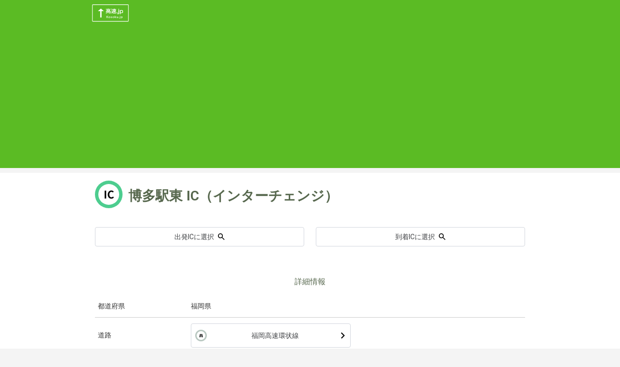

--- FILE ---
content_type: text/html; charset=utf-8
request_url: https://api.kosoku.jp/ics.js?fields=name,kind
body_size: 14507
content:
var icList = [{"name": "川口ＪＣＴ", "kind": 35}, {"name": "浦和", "kind": 11}, {"name": "岩槻", "kind": 11}, {"name": "蓮田スマート", "kind": 41}, {"name": "久喜白岡ＪＣＴ", "kind": 35}, {"name": "久喜", "kind": 11}, {"name": "加須", "kind": 11}, {"name": "羽生", "kind": 11}, {"name": "館林", "kind": 11}, {"name": "佐野藤岡", "kind": 11}, {"name": "佐野ＳＡスマート", "kind": 41}, {"name": "岩舟ＪＣＴ", "kind": 35}, {"name": "栃木", "kind": 11}, {"name": "栃木都賀ＪＣＴ", "kind": 35}, {"name": "都賀西方スマート", "kind": 41}, {"name": "鹿沼", "kind": 11}, {"name": "宇都宮", "kind": 11}, {"name": "上河内スマート", "kind": 41}, {"name": "矢板", "kind": 11}, {"name": "矢板北スマート", "kind": 41}, {"name": "西那須野塩原", "kind": 11}, {"name": "黒磯板室", "kind": 11}, {"name": "那須", "kind": 11}, {"name": "那須高原スマート", "kind": 41}, {"name": "白河", "kind": 11}, {"name": "白河中央スマート", "kind": 41}, {"name": "矢吹", "kind": 11}, {"name": "鏡石スマート", "kind": 41}, {"name": "須賀川", "kind": 11}, {"name": "郡山南", "kind": 11}, {"name": "郡山中央スマート", "kind": 41}, {"name": "郡山（東北道）", "kind": 11}, {"name": "郡山ＪＣＴ", "kind": 35}, {"name": "本宮", "kind": 11}, {"name": "二本松", "kind": 11}, {"name": "福島松川スマート", "kind": 41}, {"name": "福島西", "kind": 11}, {"name": "福島飯坂", "kind": 11}, {"name": "桑折ＪＣＴ", "kind": 35}, {"name": "国見", "kind": 11}, {"name": "白石", "kind": 11}, {"name": "村田", "kind": 11}, {"name": "村田ＪＣＴ", "kind": 35}, {"name": "菅生スマート", "kind": 41}, {"name": "仙台南", "kind": 12}, {"name": "仙台宮城", "kind": 11}, {"name": "泉ＰＡスマート", "kind": 41}, {"name": "泉", "kind": 11}, {"name": "富谷ＪＣＴ", "kind": 35}, {"name": "大和", "kind": 11}, {"name": "大衡", "kind": 11}, {"name": "三本木スマート", "kind": 41}, {"name": "古川", "kind": 11}, {"name": "長者原スマート", "kind": 41}, {"name": "築館", "kind": 11}, {"name": "若柳金成", "kind": 11}, {"name": "一関", "kind": 11}, {"name": "平泉スマート", "kind": 41}, {"name": "平泉前沢", "kind": 11}, {"name": "奥州スマート", "kind": 41}, {"name": "水沢", "kind": 11}, {"name": "北上金ヶ崎", "kind": 11}, {"name": "北上ＪＣＴ", "kind": 35}, {"name": "北上江釣子", "kind": 11}, {"name": "花巻ＰＡスマート", "kind": 41}, {"name": "花巻南", "kind": 11}, {"name": "花巻ＪＣＴ", "kind": 35}, {"name": "花巻", "kind": 11}, {"name": "紫波", "kind": 11}, {"name": "矢巾スマート", "kind": 41}, {"name": "盛岡南", "kind": 11}, {"name": "盛岡", "kind": 11}, {"name": "滝沢中央スマート", "kind": 41}, {"name": "滝沢", "kind": 11}, {"name": "西根", "kind": 11}, {"name": "松尾八幡平", "kind": 11}, {"name": "安代ＪＣＴ", "kind": 35}, {"name": "安代", "kind": 11}, {"name": "鹿角八幡平", "kind": 11}, {"name": "十和田", "kind": 11}, {"name": "小坂", "kind": 11}, {"name": "碇ヶ関", "kind": 11}, {"name": "大鰐弘前", "kind": 11}, {"name": "黒石", "kind": 11}, {"name": "浪岡", "kind": 11}, {"name": "青森ＪＣＴ", "kind": 35}, {"name": "青森", "kind": 12}, {"name": "新潟西", "kind": 11}, {"name": "黒埼スマート", "kind": 41}, {"name": "巻潟東", "kind": 11}, {"name": "三条燕", "kind": 11}, {"name": "栄スマート", "kind": 41}, {"name": "中之島見附", "kind": 11}, {"name": "長岡北スマート", "kind": 11}, {"name": "長岡ＪＣＴ", "kind": 35}, {"name": "西山", "kind": 11}, {"name": "柏崎", "kind": 11}, {"name": "米山", "kind": 11}, {"name": "柿崎", "kind": 11}, {"name": "大潟スマート", "kind": 41}, {"name": "上越", "kind": 11}, {"name": "上越ＪＣＴ", "kind": 35}, {"name": "名立谷浜", "kind": 11}, {"name": "能生", "kind": 11}, {"name": "糸魚川", "kind": 11}, {"name": "親不知", "kind": 11}, {"name": "朝日", "kind": 11}, {"name": "新潟中央ＪＣＴ", "kind": 35}, {"name": "新潟亀田", "kind": 11}, {"name": "新潟東スマート", "kind": 41}, {"name": "新潟空港", "kind": 11}, {"name": "豊栄スマート", "kind": 42}, {"name": "豊栄新潟東港", "kind": 11}, {"name": "聖籠新発田", "kind": 11}, {"name": "中条", "kind": 12}, {"name": "胎内スマート", "kind": 42}, {"name": "荒川胎内", "kind": 12}, {"name": "岩城", "kind": 12}, {"name": "秋田空港", "kind": 11}, {"name": "河辺ＪＣＴ", "kind": 35}, {"name": "三郷ＪＣＴ", "kind": 35}, {"name": "三郷料金所スマート", "kind": 42}, {"name": "流山", "kind": 11}, {"name": "柏", "kind": 11}, {"name": "谷和原", "kind": 11}, {"name": "谷田部", "kind": 11}, {"name": "つくばＪＣＴ", "kind": 35}, {"name": "桜土浦", "kind": 11}, {"name": "土浦北", "kind": 11}, {"name": "千代田石岡", "kind": 11}, {"name": "石岡小美玉スマート", "kind": 41}, {"name": "岩間", "kind": 11}, {"name": "友部ＳＡスマート", "kind": 41}, {"name": "友部ＪＣＴ", "kind": 35}, {"name": "水戸", "kind": 11}, {"name": "水戸北スマート", "kind": 41}, {"name": "那珂", "kind": 11}, {"name": "東海スマート", "kind": 41}, {"name": "日立南太田", "kind": 11}, {"name": "日立中央（料金所）", "kind": 15}, {"name": "日立北", "kind": 11}, {"name": "高萩", "kind": 11}, {"name": "北茨城", "kind": 11}, {"name": "いわき勿来", "kind": 11}, {"name": "いわき湯本", "kind": 11}, {"name": "いわきＪＣＴ", "kind": 35}, {"name": "いわき中央", "kind": 11}, {"name": "いわき四倉", "kind": 11}, {"name": "広野", "kind": 11}, {"name": "ならはスマート", "kind": 41}, {"name": "常磐富岡", "kind": 11}, {"name": "大熊", "kind": 11}, {"name": "常磐双葉", "kind": 11}, {"name": "浪江", "kind": 11}, {"name": "南相馬", "kind": 11}, {"name": "南相馬鹿島スマート", "kind": 41}, {"name": "相馬", "kind": 11}, {"name": "新地", "kind": 11}, {"name": "浄法寺", "kind": 11}, {"name": "一戸", "kind": 11}, {"name": "九戸", "kind": 11}, {"name": "軽米", "kind": 11}, {"name": "南郷（八戸道）", "kind": 11}, {"name": "八戸ＪＣＴ", "kind": 15}, {"name": "八戸", "kind": 12}, {"name": "八戸西スマート", "kind": 41}, {"name": "八戸北", "kind": 11}, {"name": "青森中央", "kind": 11}, {"name": "青森東", "kind": 12}, {"name": "北上西", "kind": 11}, {"name": "湯田", "kind": 11}, {"name": "横手", "kind": 11}, {"name": "横手北スマート", "kind": 11}, {"name": "大曲", "kind": 11}, {"name": "西仙北スマート", "kind": 41}, {"name": "協和", "kind": 11}, {"name": "秋田南", "kind": 11}, {"name": "秋田中央", "kind": 11}, {"name": "秋田北", "kind": 11}, {"name": "昭和男鹿半島", "kind": 11}, {"name": "五城目八郎潟", "kind": 11}, {"name": "琴丘森岳", "kind": 11}, {"name": "花巻空港", "kind": 11}, {"name": "東和", "kind": 11}, {"name": "宮城川崎", "kind": 11}, {"name": "笹谷", "kind": 11}, {"name": "関沢", "kind": 12}, {"name": "山形蔵王", "kind": 11}, {"name": "山形北", "kind": 11}, {"name": "山形ＪＣＴ", "kind": 35}, {"name": "寒河江", "kind": 11}, {"name": "寒河江ＳＡスマート", "kind": 41}, {"name": "西川", "kind": 11}, {"name": "月山", "kind": 12}, {"name": "いわき三和", "kind": 11}, {"name": "小野", "kind": 11}, {"name": "田村スマート", "kind": 41}, {"name": "船引三春", "kind": 11}, {"name": "郡山東", "kind": 11}, {"name": "磐梯熱海", "kind": 11}, {"name": "猪苗代磐梯高原", "kind": 11}, {"name": "磐梯河東", "kind": 11}, {"name": "会津若松", "kind": 11}, {"name": "新鶴スマート", "kind": 41}, {"name": "会津坂下", "kind": 11}, {"name": "西会津", "kind": 11}, {"name": "津川", "kind": 11}, {"name": "三川", "kind": 11}, {"name": "安田", "kind": 11}, {"name": "新津", "kind": 11}, {"name": "新津西スマート", "kind": 41}, {"name": "新潟中央", "kind": 12}, {"name": "かみのやま温泉", "kind": 11}, {"name": "山形上山", "kind": 11}, {"name": "山形ＰＡスマート", "kind": 41}, {"name": "山形中央", "kind": 11}, {"name": "天童", "kind": 11}, {"name": "東根", "kind": 12}, {"name": "都賀", "kind": 11}, {"name": "壬生", "kind": 11}, {"name": "宇都宮上三川", "kind": 11}, {"name": "真岡", "kind": 11}, {"name": "桜川筑西", "kind": 12}, {"name": "笠間西", "kind": 11}, {"name": "友部", "kind": 11}, {"name": "茨城町西", "kind": 11}, {"name": "茨城町ＪＣＴ", "kind": 35}, {"name": "茨城町東", "kind": 11}, {"name": "水戸南", "kind": 11}, {"name": "八王子（料金所）", "kind": 15}, {"name": "高崎ＪＣＴ", "kind": 35}, {"name": "前橋南", "kind": 11}, {"name": "駒形（北関東道）", "kind": 11}, {"name": "波志江スマート", "kind": 41}, {"name": "伊勢崎", "kind": 11}, {"name": "太田藪塚", "kind": 11}, {"name": "太田強戸スマート", "kind": 41}, {"name": "太田桐生", "kind": 11}, {"name": "練馬", "kind": 32}, {"name": "大泉ＪＣＴ", "kind": 15}, {"name": "新座ＴＢ", "kind": 15}, {"name": "所沢", "kind": 11}, {"name": "三芳スマート", "kind": 41}, {"name": "川越", "kind": 11}, {"name": "鶴ヶ島ＪＣＴ", "kind": 35}, {"name": "鶴ヶ島", "kind": 11}, {"name": "坂戸西スマート", "kind": 41}, {"name": "東松山", "kind": 11}, {"name": "嵐山小川", "kind": 11}, {"name": "花園", "kind": 11}, {"name": "寄居スマート", "kind": 41}, {"name": "本庄児玉", "kind": 11}, {"name": "上里スマート", "kind": 41}, {"name": "藤岡ＪＣＴ", "kind": 35}, {"name": "高崎玉村スマート", "kind": 41}, {"name": "高崎", "kind": 11}, {"name": "前橋", "kind": 11}, {"name": "駒寄スマート", "kind": 41}, {"name": "渋川伊香保", "kind": 11}, {"name": "赤城", "kind": 11}, {"name": "昭和", "kind": 11}, {"name": "沼田", "kind": 11}, {"name": "月夜野", "kind": 11}, {"name": "水上", "kind": 11}, {"name": "湯沢（関越道）", "kind": 11}, {"name": "塩沢石打", "kind": 11}, {"name": "六日町", "kind": 11}, {"name": "大和スマート", "kind": 41}, {"name": "小出", "kind": 11}, {"name": "堀之内", "kind": 11}, {"name": "越後川口", "kind": 11}, {"name": "小千谷", "kind": 11}, {"name": "長岡南越路スマート", "kind": 41}, {"name": "長岡", "kind": 11}, {"name": "藤岡", "kind": 11}, {"name": "吉井", "kind": 11}, {"name": "甘楽スマート", "kind": 41}, {"name": "富岡", "kind": 11}, {"name": "下仁田", "kind": 11}, {"name": "松井田妙義", "kind": 11}, {"name": "碓氷軽井沢", "kind": 11}, {"name": "佐久平スマート", "kind": 41}, {"name": "佐久", "kind": 11}, {"name": "小諸", "kind": 11}, {"name": "東部湯の丸", "kind": 11}, {"name": "上田菅平", "kind": 11}, {"name": "坂城", "kind": 11}, {"name": "更埴ＪＣＴ", "kind": 35}, {"name": "長野（上信越道）", "kind": 11}, {"name": "須坂長野東", "kind": 11}, {"name": "小布施スマート", "kind": 41}, {"name": "信州中野", "kind": 11}, {"name": "豊田飯山", "kind": 11}, {"name": "信濃町", "kind": 11}, {"name": "妙高高原", "kind": 11}, {"name": "中郷", "kind": 11}, {"name": "新井スマート", "kind": 41}, {"name": "上越高田", "kind": 11}, {"name": "安曇野", "kind": 11}, {"name": "筑北スマート", "kind": 41}, {"name": "麻績", "kind": 11}, {"name": "姨捨スマート", "kind": 42}, {"name": "更埴", "kind": 11}, {"name": "東京", "kind": 32}, {"name": "東京ＴＢ", "kind": 15}, {"name": "東名川崎", "kind": 11}, {"name": "横浜青葉", "kind": 11}, {"name": "横浜町田", "kind": 11}, {"name": "綾瀬スマート", "kind": 41}, {"name": "海老名ＪＣＴ", "kind": 35}, {"name": "厚木", "kind": 11}, {"name": "秦野中井", "kind": 11}, {"name": "大井松田", "kind": 11}, {"name": "足柄スマート", "kind": 41}, {"name": "御殿場", "kind": 11}, {"name": "御殿場ＪＣＴ", "kind": 35}, {"name": "駒門スマート", "kind": 41}, {"name": "裾野", "kind": 11}, {"name": "沼津", "kind": 11}, {"name": "愛鷹スマート", "kind": 41}, {"name": "富士", "kind": 11}, {"name": "富士川スマート", "kind": 41}, {"name": "清水ＪＣＴ", "kind": 35}, {"name": "清水", "kind": 11}, {"name": "日本平久能山スマート", "kind": 41}, {"name": "静岡", "kind": 11}, {"name": "焼津", "kind": 11}, {"name": "大井川焼津藤枝スマート", "kind": 41}, {"name": "吉田", "kind": 11}, {"name": "相良牧之原", "kind": 11}, {"name": "菊川", "kind": 11}, {"name": "掛川", "kind": 11}, {"name": "袋井", "kind": 11}, {"name": "磐田", "kind": 11}, {"name": "遠州豊田スマート", "kind": 41}, {"name": "浜松", "kind": 11}, {"name": "三方原スマート", "kind": 11}, {"name": "浜松西", "kind": 11}, {"name": "舘山寺スマート", "kind": 41}, {"name": "三ヶ日", "kind": 11}, {"name": "三ヶ日ＪＣＴ", "kind": 35}, {"name": "豊川", "kind": 11}, {"name": "音羽蒲郡", "kind": 11}, {"name": "岡崎", "kind": 11}, {"name": "豊田ＪＣＴ", "kind": 35}, {"name": "豊田上郷スマート", "kind": 41}, {"name": "豊田", "kind": 11}, {"name": "東名三好", "kind": 11}, {"name": "日進ＪＣＴ", "kind": 15}, {"name": "名古屋", "kind": 11}, {"name": "守山スマート", "kind": 41}, {"name": "春日井", "kind": 11}, {"name": "小牧ＪＣＴ", "kind": 35}, {"name": "小牧", "kind": 11}, {"name": "一宮", "kind": 11}, {"name": "一宮ＪＣＴ", "kind": 35}, {"name": "岐阜羽島", "kind": 11}, {"name": "安八スマート", "kind": 41}, {"name": "大垣", "kind": 11}, {"name": "養老ＪＣＴ", "kind": 35}, {"name": "養老ＳＡスマート", "kind": 41}, {"name": "関ヶ原", "kind": 11}, {"name": "米原ＪＣＴ", "kind": 35}, {"name": "彦根", "kind": 11}, {"name": "多賀スマート", "kind": 41}, {"name": "湖東三山スマート", "kind": 41}, {"name": "八日市", "kind": 11}, {"name": "伊勢関", "kind": 12}, {"name": "亀山", "kind": 12}, {"name": "亀山ＰＡスマート", "kind": 41}, {"name": "亀山ＪＣＴ", "kind": 35}, {"name": "鈴鹿", "kind": 11}, {"name": "四日市", "kind": 11}, {"name": "四日市東", "kind": 11}, {"name": "四日市ＪＣＴ", "kind": 35}, {"name": "桑名", "kind": 11}, {"name": "桑名東", "kind": 11}, {"name": "長島", "kind": 11}, {"name": "弥富", "kind": 11}, {"name": "蟹江", "kind": 11}, {"name": "名古屋西", "kind": 12}, {"name": "名古屋西ＪＣＴ（東名阪）", "kind": 35}, {"name": "入善スマート", "kind": 41}, {"name": "黒部", "kind": 11}, {"name": "魚津", "kind": 11}, {"name": "滑川", "kind": 11}, {"name": "上市スマート", "kind": 41}, {"name": "立山", "kind": 41}, {"name": "流杉スマート", "kind": 41}, {"name": "富山", "kind": 11}, {"name": "富山西", "kind": 11}, {"name": "小杉", "kind": 11}, {"name": "高岡砺波スマート", "kind": 41}, {"name": "砺波", "kind": 11}, {"name": "小矢部砺波ＪＣＴ", "kind": 15}, {"name": "小矢部", "kind": 11}, {"name": "金沢森本", "kind": 11}, {"name": "金沢東", "kind": 11}, {"name": "金沢西", "kind": 11}, {"name": "白山", "kind": 11}, {"name": "徳光スマート", "kind": 41}, {"name": "美川", "kind": 41}, {"name": "能美根上スマート", "kind": 41}, {"name": "小松", "kind": 11}, {"name": "安宅スマート", "kind": 42}, {"name": "片山津", "kind": 11}, {"name": "加賀（北陸道）", "kind": 11}, {"name": "金津", "kind": 11}, {"name": "丸岡", "kind": 41}, {"name": "福井北ＪＣＴ・ＩＣ", "kind": 11}, {"name": "福井", "kind": 11}, {"name": "鯖江", "kind": 11}, {"name": "武生", "kind": 11}, {"name": "南条スマート", "kind": 41}, {"name": "今庄", "kind": 11}, {"name": "敦賀", "kind": 11}, {"name": "敦賀ＪＣＴ", "kind": 35}, {"name": "木之本", "kind": 11}, {"name": "小谷城スマート", "kind": 11}, {"name": "長浜", "kind": 11}, {"name": "米原", "kind": 11}, {"name": "八王子", "kind": 12}, {"name": "八王子ＪＣＴ", "kind": 35}, {"name": "相模湖東", "kind": 14}, {"name": "相模湖", "kind": 11}, {"name": "上野原", "kind": 11}, {"name": "談合坂スマート", "kind": 41}, {"name": "大月", "kind": 11}, {"name": "大月ＪＣＴ", "kind": 35}, {"name": "都留", "kind": 11}, {"name": "富士吉田西桂スマート", "kind": 41}, {"name": "河口湖", "kind": 12}, {"name": "勝沼", "kind": 11}, {"name": "一宮御坂", "kind": 11}, {"name": "笛吹八代スマート", "kind": 11}, {"name": "甲府南", "kind": 11}, {"name": "甲府昭和", "kind": 11}, {"name": "双葉スマート", "kind": 42}, {"name": "双葉ＪＣＴ", "kind": 35}, {"name": "韮崎", "kind": 41}, {"name": "須玉", "kind": 11}, {"name": "長坂（中央道）", "kind": 11}, {"name": "小淵沢", "kind": 11}, {"name": "諏訪南", "kind": 11}, {"name": "諏訪", "kind": 11}, {"name": "岡谷ＪＣＴ", "kind": 35}, {"name": "伊北", "kind": 11}, {"name": "伊那", "kind": 11}, {"name": "小黒川スマート", "kind": 41}, {"name": "駒ヶ根", "kind": 11}, {"name": "駒ヶ岳スマート", "kind": 41}, {"name": "松川", "kind": 11}, {"name": "座光寺スマート", "kind": 41}, {"name": "飯田", "kind": 11}, {"name": "飯田山本", "kind": 11}, {"name": "園原", "kind": 12}, {"name": "中津川", "kind": 11}, {"name": "恵那", "kind": 11}, {"name": "瑞浪", "kind": 11}, {"name": "土岐", "kind": 11}, {"name": "土岐ＪＣＴ", "kind": 35}, {"name": "多治見", "kind": 11}, {"name": "小牧東", "kind": 11}, {"name": "白根", "kind": 11}, {"name": "南アルプス", "kind": 11}, {"name": "増穂", "kind": 41}, {"name": "六郷", "kind": 11}, {"name": "芸濃", "kind": 11}, {"name": "津", "kind": 11}, {"name": "久居", "kind": 11}, {"name": "一志嬉野", "kind": 11}, {"name": "松阪", "kind": 11}, {"name": "勢和多気", "kind": 11}, {"name": "多気ヴィソンスマート", "kind": 44}, {"name": "玉城", "kind": 11}, {"name": "伊勢西", "kind": 12}, {"name": "伊勢", "kind": 32}, {"name": "大宮大台", "kind": 11}, {"name": "紀勢大内山", "kind": 11}, {"name": "紀伊長島", "kind": 12}, {"name": "岡谷", "kind": 11}, {"name": "塩尻", "kind": 11}, {"name": "塩尻北", "kind": 11}, {"name": "松本", "kind": 11}, {"name": "梓川スマート", "kind": 41}, {"name": "一宮稲沢北", "kind": 12}, {"name": "一宮西", "kind": 12}, {"name": "尾西", "kind": 12}, {"name": "一宮木曽川", "kind": 11}, {"name": "岐阜各務原", "kind": 11}, {"name": "関", "kind": 11}, {"name": "美濃関ＪＣＴ", "kind": 35}, {"name": "美濃", "kind": 11}, {"name": "美並", "kind": 11}, {"name": "郡上八幡", "kind": 11}, {"name": "ぎふ大和", "kind": 11}, {"name": "白鳥", "kind": 11}, {"name": "高鷲", "kind": 11}, {"name": "ひるがの高原スマート", "kind": 41}, {"name": "荘川", "kind": 11}, {"name": "飛騨清見", "kind": 11}, {"name": "白川郷", "kind": 11}, {"name": "五箇山", "kind": 11}, {"name": "城端スマート", "kind": 41}, {"name": "福光", "kind": 11}, {"name": "南砺スマート", "kind": 41}, {"name": "鹿児島ダミー", "kind": 35}, {"name": "豊田東ＪＣＴ", "kind": 35}, {"name": "豊田東", "kind": 11}, {"name": "豊田南", "kind": 11}, {"name": "刈谷スマート", "kind": 41}, {"name": "豊明", "kind": 11}, {"name": "名古屋南", "kind": 12}, {"name": "大府", "kind": 11}, {"name": "東海ダミー", "kind": 35}, {"name": "飛島ＪＣＴ", "kind": 35}, {"name": "飛島（西方面）", "kind": 12}, {"name": "湾岸弥富", "kind": 12}, {"name": "弥富木曽岬", "kind": 12}, {"name": "湾岸長島", "kind": 11}, {"name": "湾岸桑名", "kind": 11}, {"name": "みえ川越", "kind": 11}, {"name": "みえ朝日", "kind": 12}, {"name": "蒲生スマート", "kind": 41}, {"name": "竜王", "kind": 11}, {"name": "栗東湖南", "kind": 12}, {"name": "栗東", "kind": 11}, {"name": "草津ＪＣＴ", "kind": 35}, {"name": "瀬田東（名神）", "kind": 12}, {"name": "瀬田西", "kind": 42}, {"name": "大津", "kind": 11}, {"name": "京都東", "kind": 11}, {"name": "京都南", "kind": 11}, {"name": "大山崎", "kind": 11}, {"name": "高槻第二ＪＣＴ（ダミー）", "kind": 35}, {"name": "茨木", "kind": 11}, {"name": "吹田ＪＣＴ", "kind": 35}, {"name": "吹田", "kind": 12}, {"name": "豊中", "kind": 11}, {"name": "尼崎", "kind": 11}, {"name": "西宮", "kind": 12}, {"name": "久御山淀", "kind": 11}, {"name": "草津田上", "kind": 11}, {"name": "信楽", "kind": 41}, {"name": "甲南", "kind": 11}, {"name": "甲賀土山", "kind": 11}, {"name": "亀山西ＪＣＴ", "kind": 35}, {"name": "鈴鹿ＰＡスマート", "kind": 41}, {"name": "菰野", "kind": 41}, {"name": "新四日市ＪＣＴ", "kind": 35}, {"name": "神戸ＪＣＴ", "kind": 35}, {"name": "神戸北", "kind": 11}, {"name": "三木ＪＣＴ", "kind": 35}, {"name": "三木東", "kind": 11}, {"name": "三木小野", "kind": 11}, {"name": "加古川北", "kind": 11}, {"name": "山陽姫路東", "kind": 12}, {"name": "山陽姫路西", "kind": 11}, {"name": "龍野", "kind": 11}, {"name": "龍野西", "kind": 11}, {"name": "播磨ＪＣＴ", "kind": 35}, {"name": "赤穂", "kind": 11}, {"name": "備前", "kind": 11}, {"name": "和気", "kind": 11}, {"name": "山陽", "kind": 11}, {"name": "岡山", "kind": 11}, {"name": "吉備スマート", "kind": 41}, {"name": "岡山ＪＣＴ", "kind": 35}, {"name": "倉敷ＪＣＴ", "kind": 35}, {"name": "倉敷", "kind": 11}, {"name": "玉島", "kind": 11}, {"name": "鴨方", "kind": 11}, {"name": "笠岡", "kind": 11}, {"name": "福山東", "kind": 11}, {"name": "福山ＳＡスマート", "kind": 41}, {"name": "福山西", "kind": 11}, {"name": "尾道", "kind": 11}, {"name": "三原久井", "kind": 11}, {"name": "本郷（山陽道）", "kind": 11}, {"name": "河内", "kind": 11}, {"name": "高屋ＪＣＴ", "kind": 12}, {"name": "西条", "kind": 11}, {"name": "志和", "kind": 11}, {"name": "広島東", "kind": 11}, {"name": "広島", "kind": 11}, {"name": "沼田ＰＡスマート", "kind": 41}, {"name": "広島ＪＣＴ", "kind": 35}, {"name": "五日市", "kind": 11}, {"name": "宮島スマート", "kind": 41}, {"name": "廿日市ＪＣＴ", "kind": 35}, {"name": "大竹西", "kind": 35}, {"name": "岩国", "kind": 11}, {"name": "玖珂", "kind": 11}, {"name": "熊毛", "kind": 11}, {"name": "徳山東", "kind": 11}, {"name": "徳山西", "kind": 11}, {"name": "防府東", "kind": 12}, {"name": "防府西", "kind": 12}, {"name": "山口南", "kind": 11}, {"name": "山口ＪＣＴ", "kind": 35}, {"name": "宇部ＪＣＴ", "kind": 35}, {"name": "宇部", "kind": 11}, {"name": "小野田", "kind": 11}, {"name": "埴生", "kind": 11}, {"name": "下関ＪＣＴ", "kind": 35}, {"name": "早島", "kind": 11}, {"name": "神戸西", "kind": 11}, {"name": "門司", "kind": 11}, {"name": "新門司", "kind": 12}, {"name": "小倉東", "kind": 11}, {"name": "北九州ＪＣＴ", "kind": 35}, {"name": "小倉南", "kind": 11}, {"name": "八幡", "kind": 11}, {"name": "鞍手", "kind": 11}, {"name": "宮田スマート", "kind": 41}, {"name": "若宮（九州道）", "kind": 11}, {"name": "古賀", "kind": 11}, {"name": "福岡（九州道）", "kind": 11}, {"name": "須恵スマート", "kind": 41}, {"name": "太宰府", "kind": 11}, {"name": "筑紫野", "kind": 11}, {"name": "鳥栖ＪＣＴ", "kind": 35}, {"name": "小郡鳥栖南スマート", "kind": 41}, {"name": "久留米", "kind": 11}, {"name": "広川（九州道）", "kind": 11}, {"name": "八女", "kind": 11}, {"name": "みやま柳川", "kind": 11}, {"name": "南関", "kind": 11}, {"name": "菊水", "kind": 11}, {"name": "植木", "kind": 11}, {"name": "北熊本スマート", "kind": 41}, {"name": "熊本", "kind": 11}, {"name": "益城熊本空港", "kind": 11}, {"name": "御船", "kind": 11}, {"name": "城南スマート", "kind": 11}, {"name": "松橋", "kind": 11}, {"name": "宇城氷川スマート", "kind": 41}, {"name": "八代", "kind": 11}, {"name": "八代ＪＣＴ", "kind": 35}, {"name": "人吉", "kind": 11}, {"name": "人吉球磨スマート", "kind": 11}, {"name": "えびの", "kind": 11}, {"name": "えびのＪＣＴ", "kind": 35}, {"name": "栗野", "kind": 11}, {"name": "横川", "kind": 11}, {"name": "溝辺鹿児島空港", "kind": 11}, {"name": "加治木", "kind": 11}, {"name": "桜島スマート", "kind": 41}, {"name": "姶良", "kind": 11}, {"name": "薩摩吉田", "kind": 11}, {"name": "鹿児島ＴＢ", "kind": 15}, {"name": "鹿児島北", "kind": 32}, {"name": "鹿児島", "kind": 32}, {"name": "松茂スマート", "kind": 41}, {"name": "徳島ＪＣＴ", "kind": 35}, {"name": "徳島", "kind": 11}, {"name": "藍住", "kind": 11}, {"name": "土成", "kind": 41}, {"name": "脇町", "kind": 11}, {"name": "美馬", "kind": 41}, {"name": "吉野川スマート", "kind": 41}, {"name": "井川池田", "kind": 11}, {"name": "川之江東ＪＣＴ", "kind": 35}, {"name": "川之江ＪＣＴ", "kind": 35}, {"name": "三島川之江", "kind": 11}, {"name": "土居", "kind": 41}, {"name": "新居浜", "kind": 11}, {"name": "いよ西条", "kind": 11}, {"name": "いよ小松", "kind": 11}, {"name": "川内", "kind": 11}, {"name": "東温スマート", "kind": 41}, {"name": "松山", "kind": 11}, {"name": "伊予", "kind": 11}, {"name": "中山スマート", "kind": 42}, {"name": "内子五十崎", "kind": 41}, {"name": "大洲", "kind": 12}, {"name": "中国吹田", "kind": 12}, {"name": "中国豊中", "kind": 12}, {"name": "中国池田", "kind": 12}, {"name": "宝塚", "kind": 11}, {"name": "西宮山口ＪＣＴ", "kind": 15}, {"name": "西宮北", "kind": 11}, {"name": "神戸三田", "kind": 11}, {"name": "吉川ＪＣＴ", "kind": 35}, {"name": "吉川", "kind": 11}, {"name": "ひょうご東条", "kind": 11}, {"name": "滝野社", "kind": 11}, {"name": "加西", "kind": 11}, {"name": "福崎", "kind": 11}, {"name": "夢前スマート", "kind": 41}, {"name": "山崎（中国道）", "kind": 11}, {"name": "宍粟ＪＣＴ", "kind": 35}, {"name": "佐用", "kind": 11}, {"name": "作東", "kind": 11}, {"name": "美作", "kind": 11}, {"name": "勝央ＪＣＴ", "kind": 11}, {"name": "津山", "kind": 11}, {"name": "院庄", "kind": 11}, {"name": "落合ＪＣＴ", "kind": 35}, {"name": "落合", "kind": 11}, {"name": "北房ＪＣＴ", "kind": 35}, {"name": "北房", "kind": 11}, {"name": "大佐スマート", "kind": 41}, {"name": "新見", "kind": 11}, {"name": "東城", "kind": 11}, {"name": "庄原", "kind": 11}, {"name": "三次東ＪＣＴ・ＩＣ", "kind": 12}, {"name": "三次", "kind": 11}, {"name": "高田（中国道）", "kind": 11}, {"name": "千代田", "kind": 11}, {"name": "千代田ＪＣＴ", "kind": 35}, {"name": "広島北ＪＣＴ", "kind": 35}, {"name": "加計スマート", "kind": 42}, {"name": "戸河内", "kind": 11}, {"name": "吉和", "kind": 11}, {"name": "六日市", "kind": 11}, {"name": "鹿野", "kind": 11}, {"name": "徳地", "kind": 11}, {"name": "山口", "kind": 11}, {"name": "湯田温泉スマート", "kind": 41}, {"name": "小郡", "kind": 11}, {"name": "美祢東", "kind": 12}, {"name": "美祢", "kind": 11}, {"name": "美祢西", "kind": 11}, {"name": "小月", "kind": 11}, {"name": "下関", "kind": 11}, {"name": "門司港", "kind": 12}, {"name": "三田西", "kind": 11}, {"name": "丹南篠山口", "kind": 11}, {"name": "春日（舞鶴若狭道）", "kind": 11}, {"name": "福知山", "kind": 11}, {"name": "綾部", "kind": 11}, {"name": "綾部ＪＣＴ", "kind": 15}, {"name": "舞鶴西", "kind": 11}, {"name": "舞鶴東", "kind": 11}, {"name": "大飯高浜", "kind": 41}, {"name": "小浜西", "kind": 11}, {"name": "小浜", "kind": 11}, {"name": "播磨新宮", "kind": 41}, {"name": "久世", "kind": 11}, {"name": "湯原", "kind": 11}, {"name": "蒜山", "kind": 11}, {"name": "江府", "kind": 11}, {"name": "溝口", "kind": 11}, {"name": "大山高原スマート", "kind": 41}, {"name": "米子", "kind": 12}, {"name": "有漢", "kind": 11}, {"name": "賀陽", "kind": 11}, {"name": "岡山総社", "kind": 11}, {"name": "広島西風新都", "kind": 11}, {"name": "広島北", "kind": 11}, {"name": "大朝", "kind": 11}, {"name": "瑞穂", "kind": 41}, {"name": "旭", "kind": 41}, {"name": "金城スマート", "kind": 41}, {"name": "浜田ＪＣＴ", "kind": 35}, {"name": "浜田", "kind": 12}, {"name": "浜田ＪＣＴ（江津）", "kind": 35}, {"name": "苅田北九州空港", "kind": 11}, {"name": "行橋", "kind": 41}, {"name": "今川スマート", "kind": 41}, {"name": "みやこ豊津", "kind": 11}, {"name": "大分米良", "kind": 11}, {"name": "大分宮河内", "kind": 11}, {"name": "臼杵", "kind": 11}, {"name": "津久見", "kind": 11}, {"name": "佐伯", "kind": 11}, {"name": "都農", "kind": 41}, {"name": "高鍋", "kind": 11}, {"name": "西都", "kind": 11}, {"name": "国富スマート", "kind": 11}, {"name": "宮崎西", "kind": 11}, {"name": "清武", "kind": 11}, {"name": "清武ＪＣＴ", "kind": 35}, {"name": "清武南", "kind": 12}, {"name": "末吉財部", "kind": 12}, {"name": "国分", "kind": 11}, {"name": "隼人東", "kind": 11}, {"name": "長崎", "kind": 12}, {"name": "長崎芒塚", "kind": 12}, {"name": "長崎多良見", "kind": 11}, {"name": "諫早", "kind": 11}, {"name": "木場スマート", "kind": 41}, {"name": "大村", "kind": 11}, {"name": "東そのぎ", "kind": 11}, {"name": "嬉野", "kind": 11}, {"name": "武雄ＪＣＴ", "kind": 35}, {"name": "武雄北方", "kind": 11}, {"name": "多久", "kind": 41}, {"name": "小城スマート", "kind": 41}, {"name": "佐賀大和", "kind": 11}, {"name": "東脊振", "kind": 11}, {"name": "鳥栖", "kind": 11}, {"name": "筑後小郡", "kind": 11}, {"name": "甘木", "kind": 11}, {"name": "朝倉", "kind": 11}, {"name": "杷木", "kind": 11}, {"name": "日田", "kind": 11}, {"name": "天瀬高塚", "kind": 11}, {"name": "玖珠", "kind": 11}, {"name": "九重", "kind": 11}, {"name": "湯布院", "kind": 11}, {"name": "由布岳スマート", "kind": 41}, {"name": "日出ＪＣＴ", "kind": 35}, {"name": "別府湾スマート", "kind": 41}, {"name": "別府", "kind": 11}, {"name": "大分", "kind": 11}, {"name": "大分光吉", "kind": 12}, {"name": "速見", "kind": 11}, {"name": "小林", "kind": 11}, {"name": "高原", "kind": 11}, {"name": "都城", "kind": 11}, {"name": "山之口スマート", "kind": 41}, {"name": "田野", "kind": 11}, {"name": "宮崎", "kind": 12}, {"name": "高松東", "kind": 12}, {"name": "高松中央", "kind": 11}, {"name": "高松檀紙", "kind": 12}, {"name": "高松西", "kind": 12}, {"name": "府中湖スマート", "kind": 41}, {"name": "坂出ＪＣＴ", "kind": 35}, {"name": "善通寺", "kind": 11}, {"name": "三豊鳥坂", "kind": 12}, {"name": "さぬき豊中", "kind": 41}, {"name": "大野原", "kind": 11}, {"name": "鳴門", "kind": 11}, {"name": "鳴門ＪＣＴ", "kind": 35}, {"name": "板野", "kind": 11}, {"name": "引田", "kind": 11}, {"name": "白鳥大内", "kind": 11}, {"name": "津田東", "kind": 41}, {"name": "新宮", "kind": 11}, {"name": "大豊", "kind": 11}, {"name": "南国", "kind": 11}, {"name": "高知", "kind": 11}, {"name": "伊野", "kind": 41}, {"name": "土佐", "kind": 11}, {"name": "土佐ＰＡスマート", "kind": 41}, {"name": "須崎東", "kind": 12}, {"name": "坂出", "kind": 11}, {"name": "湯殿山", "kind": 12}, {"name": "庄内あさひ", "kind": 32}, {"name": "松江玉造", "kind": 12}, {"name": "宍道", "kind": 41}, {"name": "宍道ＪＣＴ", "kind": 35}, {"name": "斐川", "kind": 11}, {"name": "出雲", "kind": 12}, {"name": "雲南加茂スマート", "kind": 41}, {"name": "三刀屋木次", "kind": 11}, {"name": "大洲北只", "kind": 32}, {"name": "大洲ＴＢ", "kind": 15}, {"name": "西予宇和", "kind": 32}, {"name": "市川南（外環道）", "kind": 12}, {"name": "京葉ＪＣＴ", "kind": 35}, {"name": "市川中央", "kind": 12}, {"name": "市川北（外環道）", "kind": 12}, {"name": "松戸", "kind": 12}, {"name": "三郷南", "kind": 42}, {"name": "三郷中央", "kind": 12}, {"name": "外環三郷西", "kind": 14}, {"name": "草加", "kind": 12}, {"name": "川口東", "kind": 42}, {"name": "川口中央", "kind": 12}, {"name": "川口西", "kind": 12}, {"name": "外環浦和", "kind": 12}, {"name": "戸田東", "kind": 42}, {"name": "美女木ＪＣＴ", "kind": 15}, {"name": "戸田西", "kind": 42}, {"name": "和光北", "kind": 12}, {"name": "和光", "kind": 12}, {"name": "大泉", "kind": 32}, {"name": "高谷ＪＣＴ", "kind": 35}, {"name": "湾岸市川", "kind": 32}, {"name": "谷津船橋", "kind": 12}, {"name": "湾岸習志野", "kind": 12}, {"name": "湾岸千葉", "kind": 12}, {"name": "宮野木ＪＣＴ", "kind": 15}, {"name": "千葉北", "kind": 12}, {"name": "四街道", "kind": 12}, {"name": "佐倉", "kind": 12}, {"name": "酒々井", "kind": 12}, {"name": "富里", "kind": 12}, {"name": "成田", "kind": 12}, {"name": "大栄ＪＣＴ", "kind": 35}, {"name": "大栄", "kind": 12}, {"name": "佐原香取", "kind": 11}, {"name": "潮来", "kind": 12}, {"name": "成田スマート", "kind": 43}, {"name": "新空港", "kind": 12}, {"name": "千葉南", "kind": 35}, {"name": "市原", "kind": 12}, {"name": "姉崎袖ヶ浦", "kind": 12}, {"name": "木更津北", "kind": 11}, {"name": "木更津ＪＣＴ", "kind": 35}, {"name": "木更津南ＪＣＴ", "kind": 35}, {"name": "君津", "kind": 11}, {"name": "君津ＰＡスマート", "kind": 42}, {"name": "富津中央", "kind": 41}, {"name": "富津竹岡", "kind": 11}, {"name": "木更津南", "kind": 12}, {"name": "高井戸", "kind": 32}, {"name": "調布", "kind": 12}, {"name": "稲城", "kind": 42}, {"name": "府中スマート", "kind": 41}, {"name": "国立府中", "kind": 42}, {"name": "飛島北", "kind": 42}, {"name": "南陽", "kind": 42}, {"name": "富田", "kind": 42}, {"name": "千音寺南", "kind": 42}, {"name": "大治南", "kind": 12}, {"name": "大治北", "kind": 12}, {"name": "甚目寺南", "kind": 12}, {"name": "甚目寺北", "kind": 12}, {"name": "清洲西", "kind": 12}, {"name": "清洲東（名古屋西方面）", "kind": 12}, {"name": "清洲ＪＣＴ", "kind": 15}, {"name": "清洲東（名古屋方面）", "kind": 12}, {"name": "平田", "kind": 12}, {"name": "山田西", "kind": 13}, {"name": "山田東", "kind": 24}, {"name": "楠ＪＣＴ", "kind": 12}, {"name": "楠（名古屋第二環状）", "kind": 12}, {"name": "勝川", "kind": 12}, {"name": "松河戸", "kind": 12}, {"name": "小幡", "kind": 12}, {"name": "大森", "kind": 12}, {"name": "引山", "kind": 12}, {"name": "上社", "kind": 12}, {"name": "上社ＪＣＴ", "kind": 35}, {"name": "本郷（名古屋第二環状）", "kind": 12}, {"name": "上社南", "kind": 42}, {"name": "高針ＪＣＴ", "kind": 15}, {"name": "植田", "kind": 42}, {"name": "鳴海", "kind": 42}, {"name": "有松", "kind": 42}, {"name": "吹田ＪＣＴダミー", "kind": 35}, {"name": "摂津北", "kind": 12}, {"name": "摂津南", "kind": 12}, {"name": "守口ＪＣＴ", "kind": 35}, {"name": "門真", "kind": 12}, {"name": "門真ＪＣＴ", "kind": 35}, {"name": "大東鶴見", "kind": 12}, {"name": "東大阪北", "kind": 12}, {"name": "東大阪ＪＣＴ", "kind": 15}, {"name": "東大阪南", "kind": 12}, {"name": "八尾", "kind": 12}, {"name": "長原", "kind": 32}, {"name": "松原ＪＣＴ", "kind": 35}, {"name": "松原", "kind": 32}, {"name": "美原北", "kind": 12}, {"name": "美原ＪＣＴ", "kind": 15}, {"name": "美原ＪＣＴ（南）", "kind": 15}, {"name": "美原南", "kind": 32}, {"name": "堺ＴＢ", "kind": 15}, {"name": "堺ＪＣＴ", "kind": 35}, {"name": "堺（阪和道）", "kind": 12}, {"name": "岸和田和泉", "kind": 11}, {"name": "松原ＴＢ", "kind": 15}, {"name": "藤井寺", "kind": 12}, {"name": "柏原", "kind": 12}, {"name": "香芝", "kind": 32}, {"name": "法隆寺", "kind": 12}, {"name": "大和まほろばスマート", "kind": 41}, {"name": "郡山下ツ道ＪＣＴ", "kind": 35}, {"name": "郡山（西名阪道）", "kind": 12}, {"name": "天理", "kind": 12}, {"name": "貝塚（阪和道）", "kind": 11}, {"name": "泉佐野ＪＣＴ", "kind": 35}, {"name": "泉南", "kind": 12}, {"name": "阪南", "kind": 12}, {"name": "和歌山ＪＣＴ", "kind": 35}, {"name": "和歌山北", "kind": 12}, {"name": "和歌山", "kind": 12}, {"name": "和歌山南スマート", "kind": 41}, {"name": "海南東", "kind": 12}, {"name": "海南", "kind": 12}, {"name": "下津", "kind": 12}, {"name": "有田", "kind": 12}, {"name": "御坊", "kind": 12}, {"name": "御坊南", "kind": 12}, {"name": "印南", "kind": 11}, {"name": "みなべ", "kind": 11}, {"name": "南紀田辺", "kind": 12}, {"name": "上之郷", "kind": 11}, {"name": "泉佐野", "kind": 11}, {"name": "りんくうＪＣＴ", "kind": 32}, {"name": "木更津西", "kind": 35}, {"name": "札幌", "kind": 12}, {"name": "江別西", "kind": 11}, {"name": "江別東", "kind": 11}, {"name": "岩見沢", "kind": 11}, {"name": "三笠", "kind": 11}, {"name": "美唄", "kind": 11}, {"name": "奈井江砂川", "kind": 11}, {"name": "砂川ＳＡスマート", "kind": 41}, {"name": "滝川", "kind": 11}, {"name": "深川ＪＣＴ", "kind": 15}, {"name": "深川", "kind": 11}, {"name": "旭川鷹栖", "kind": 11}, {"name": "旭川北", "kind": 11}, {"name": "比布ＪＣＴ（旭川紋別道接続）", "kind": 12}, {"name": "和寒", "kind": 11}, {"name": "士別剣淵", "kind": 12}, {"name": "大沼公園", "kind": 12}, {"name": "森", "kind": 11}, {"name": "落部", "kind": 11}, {"name": "八雲", "kind": 11}, {"name": "国縫", "kind": 11}, {"name": "長万部", "kind": 11}, {"name": "黒松内ＪＣＴ", "kind": 11}, {"name": "豊浦", "kind": 11}, {"name": "虻田洞爺湖", "kind": 11}, {"name": "伊達", "kind": 11}, {"name": "室蘭", "kind": 11}, {"name": "登別室蘭", "kind": 11}, {"name": "登別東", "kind": 11}, {"name": "白老", "kind": 11}, {"name": "苫小牧西", "kind": 11}, {"name": "苫小牧中央", "kind": 11}, {"name": "苫小牧東", "kind": 11}, {"name": "新千歳空港", "kind": 11}, {"name": "千歳", "kind": 11}, {"name": "千歳恵庭ＪＣＴ", "kind": 35}, {"name": "恵庭", "kind": 11}, {"name": "輪厚スマート", "kind": 41}, {"name": "北広島", "kind": 11}, {"name": "札幌南", "kind": 12}, {"name": "千歳東", "kind": 11}, {"name": "追分町", "kind": 11}, {"name": "夕張", "kind": 11}, {"name": "むかわ穂別", "kind": 11}, {"name": "小樽", "kind": 12}, {"name": "朝里", "kind": 12}, {"name": "小樽ＪＣＴ", "kind": 35}, {"name": "銭函", "kind": 12}, {"name": "手稲", "kind": 12}, {"name": "札幌西", "kind": 12}, {"name": "大谷地", "kind": 12}, {"name": "北郷", "kind": 12}, {"name": "札幌ＪＣＴ", "kind": 35}, {"name": "新川", "kind": 12}, {"name": "札幌北", "kind": 12}, {"name": "伏古", "kind": 12}, {"name": "雁来", "kind": 12}, {"name": "十勝清水", "kind": 12}, {"name": "芽室", "kind": 12}, {"name": "帯広ＪＣＴ（帯広広尾道接続）", "kind": 12}, {"name": "音更帯広", "kind": 32}, {"name": "本別ＪＣＴ", "kind": 35}, {"name": "足寄", "kind": 32}, {"name": "許田", "kind": 12}, {"name": "宜野座", "kind": 12}, {"name": "金武", "kind": 12}, {"name": "屋嘉", "kind": 12}, {"name": "石川", "kind": 12}, {"name": "沖縄北", "kind": 12}, {"name": "沖縄南", "kind": 12}, {"name": "喜舎場スマート", "kind": 43}, {"name": "北中城", "kind": 12}, {"name": "西原", "kind": 12}, {"name": "西原ＪＣＴ", "kind": 15}, {"name": "那覇", "kind": 12}, {"name": "鶴岡", "kind": 12}, {"name": "鶴岡ＪＣＴ", "kind": 12}, {"name": "庄内空港", "kind": 32}, {"name": "酒田", "kind": 12}, {"name": "酒田中央", "kind": 32}, {"name": "酒田みなと", "kind": 12}, {"name": "池田（道東道）", "kind": 12}, {"name": "本別", "kind": 32}, {"name": "トマム", "kind": 32}, {"name": "占冠", "kind": 11}, {"name": "下田百石", "kind": 12}, {"name": "八竜", "kind": 32}, {"name": "能代南", "kind": 32}, {"name": "十文字", "kind": 11}, {"name": "湯沢（湯沢横手）", "kind": 32}, {"name": "亘理", "kind": 11}, {"name": "岩沼", "kind": 11}, {"name": "仙台空港", "kind": 11}, {"name": "名取中央スマート", "kind": 11}, {"name": "名取", "kind": 11}, {"name": "仙台若林ＪＣＴ", "kind": 35}, {"name": "仙台東", "kind": 11}, {"name": "仙台港", "kind": 11}, {"name": "仙台港北", "kind": 11}, {"name": "多賀城", "kind": 11}, {"name": "利府ＪＣＴ", "kind": 35}, {"name": "利府しらかし台", "kind": 12}, {"name": "富谷", "kind": 12}, {"name": "利府塩釜", "kind": 11}, {"name": "利府中", "kind": 12}, {"name": "市来", "kind": 32}, {"name": "美山", "kind": 12}, {"name": "水戸大洗", "kind": 11}, {"name": "ひたちなか", "kind": 12}, {"name": "白岡菖蒲", "kind": 11}, {"name": "桶川加納", "kind": 11}, {"name": "桶川北本", "kind": 11}, {"name": "川島", "kind": 11}, {"name": "坂戸", "kind": 41}, {"name": "圏央鶴ヶ島", "kind": 11}, {"name": "狭山日高", "kind": 11}, {"name": "入間", "kind": 11}, {"name": "青梅", "kind": 11}, {"name": "日の出", "kind": 11}, {"name": "あきる野", "kind": 11}, {"name": "八王子西", "kind": 41}, {"name": "高尾山", "kind": 41}, {"name": "相模原", "kind": 41}, {"name": "相模原愛川", "kind": 11}, {"name": "厚木ＰＡスマート", "kind": 41}, {"name": "圏央厚木", "kind": 11}, {"name": "海老名", "kind": 11}, {"name": "幸手", "kind": 11}, {"name": "五霞", "kind": 11}, {"name": "境古河", "kind": 11}, {"name": "坂東", "kind": 11}, {"name": "常総", "kind": 11}, {"name": "つくば中央", "kind": 11}, {"name": "つくば牛久", "kind": 11}, {"name": "牛久阿見", "kind": 11}, {"name": "阿見東", "kind": 11}, {"name": "稲敷", "kind": 11}, {"name": "稲敷東", "kind": 11}, {"name": "神崎", "kind": 11}, {"name": "下総", "kind": 41}, {"name": "東海", "kind": 11}, {"name": "名港潮見", "kind": 11}, {"name": "名港中央", "kind": 11}, {"name": "飛島（東方面）", "kind": 12}, {"name": "大垣西", "kind": 41}, {"name": "関広見", "kind": 11}, {"name": "富加関", "kind": 11}, {"name": "美濃加茂", "kind": 11}, {"name": "可児御嵩", "kind": 41}, {"name": "五斗蒔スマート", "kind": 41}, {"name": "土岐南多治見", "kind": 11}, {"name": "せと品野", "kind": 41}, {"name": "せと赤津", "kind": 11}, {"name": "豊田藤岡", "kind": 11}, {"name": "豊田勘八", "kind": 11}, {"name": "鞍ヶ池スマート", "kind": 41}, {"name": "豊田松平", "kind": 11}, {"name": "岐阜三輪スマート", "kind": 41}, {"name": "山県", "kind": 42}, {"name": "大野神戸", "kind": 42}, {"name": "瀬田東（京滋）", "kind": 12}, {"name": "石山", "kind": 12}, {"name": "南郷（京滋）", "kind": 12}, {"name": "笠取", "kind": 12}, {"name": "宇治東", "kind": 12}, {"name": "宇治西", "kind": 11}, {"name": "巨椋", "kind": 12}, {"name": "久御山ＪＣＴ", "kind": 35}, {"name": "久御山", "kind": 12}, {"name": "巨椋池本線", "kind": 15}, {"name": "巨椋池", "kind": 12}, {"name": "久御山南", "kind": 12}, {"name": "八幡東", "kind": 12}, {"name": "京田辺松井", "kind": 12}, {"name": "枚方東", "kind": 12}, {"name": "枚方学研", "kind": 12}, {"name": "交野北", "kind": 42}, {"name": "浜田東", "kind": 11}, {"name": "江津西", "kind": 11}, {"name": "江津", "kind": 12}, {"name": "廿日市", "kind": 12}, {"name": "大野", "kind": 11}, {"name": "大竹", "kind": 11}, {"name": "津田寒川", "kind": 11}, {"name": "志度", "kind": 11}, {"name": "さぬき三木", "kind": 42}, {"name": "いよ小松北", "kind": 42}, {"name": "東予丹原", "kind": 41}, {"name": "今治湯ノ浦", "kind": 12}, {"name": "八代南", "kind": 11}, {"name": "日奈久", "kind": 12}, {"name": "宇佐", "kind": 11}, {"name": "院内", "kind": 12}, {"name": "安心院", "kind": 41}, {"name": "大分農業文化公園", "kind": 11}, {"name": "日出", "kind": 12}, {"name": "隼人西", "kind": 11}, {"name": "穴川", "kind": 12}, {"name": "貝塚（京葉）", "kind": 12}, {"name": "千葉東ＪＣＴ", "kind": 35}, {"name": "松ヶ丘", "kind": 12}, {"name": "蘇我", "kind": 12}, {"name": "千葉東", "kind": 12}, {"name": "大宮", "kind": 12}, {"name": "高田（千葉東金）", "kind": 12}, {"name": "中野（千葉東金）", "kind": 12}, {"name": "山田（千葉東金）", "kind": 12}, {"name": "東金ＪＣＴ", "kind": 35}, {"name": "東金", "kind": 12}, {"name": "山武成東", "kind": 12}, {"name": "松尾横芝", "kind": 12}, {"name": "木更津西ダミー", "kind": 35}, {"name": "袖ヶ浦", "kind": 12}, {"name": "木更津金田", "kind": 12}, {"name": "篠崎（首都高）", "kind": 35}, {"name": "篠崎", "kind": 32}, {"name": "京葉市川", "kind": 32}, {"name": "原木", "kind": 12}, {"name": "船橋", "kind": 12}, {"name": "船橋ＴＢ", "kind": 15}, {"name": "花輪", "kind": 12}, {"name": "幕張", "kind": 32}, {"name": "武石", "kind": 32}, {"name": "川崎浮島ＪＣＴ", "kind": 35}, {"name": "羽曳野", "kind": 32}, {"name": "羽曳野東", "kind": 12}, {"name": "太子", "kind": 12}, {"name": "葛城", "kind": 32}, {"name": "新庄", "kind": 32}, {"name": "有田南", "kind": 12}, {"name": "湯浅", "kind": 12}, {"name": "広川（湯浅御坊）", "kind": 11}, {"name": "広川南", "kind": 42}, {"name": "川辺（湯浅御坊）", "kind": 11}, {"name": "保土ヶ谷", "kind": 12}, {"name": "羽沢", "kind": 12}, {"name": "港北", "kind": 12}, {"name": "都筑", "kind": 12}, {"name": "京浜川崎", "kind": 12}, {"name": "玉川", "kind": 12}, {"name": "常盤台", "kind": 34}, {"name": "峰岡", "kind": 34}, {"name": "星川", "kind": 33}, {"name": "藤塚", "kind": 12}, {"name": "新保土ヶ谷", "kind": 12}, {"name": "今井", "kind": 12}, {"name": "川上", "kind": 12}, {"name": "戸塚ＴＢ", "kind": 15}, {"name": "上矢部", "kind": 32}, {"name": "狩場", "kind": 12}, {"name": "別所", "kind": 12}, {"name": "日野", "kind": 12}, {"name": "港南台", "kind": 12}, {"name": "釜利谷ＪＣＴ", "kind": 35}, {"name": "朝比奈", "kind": 12}, {"name": "逗子", "kind": 12}, {"name": "横須賀", "kind": 12}, {"name": "衣笠", "kind": 12}, {"name": "佐原", "kind": 12}, {"name": "浦賀", "kind": 12}, {"name": "馬堀海岸", "kind": 12}, {"name": "金沢自然公園", "kind": 12}, {"name": "堀口能見台", "kind": 12}, {"name": "並木", "kind": 32}, {"name": "西湘二宮", "kind": 32}, {"name": "橘", "kind": 12}, {"name": "国府津", "kind": 12}, {"name": "酒匂", "kind": 32}, {"name": "小田原", "kind": 32}, {"name": "早川（西湘）", "kind": 32}, {"name": "厚木西", "kind": 32}, {"name": "伊勢原", "kind": 32}, {"name": "平塚", "kind": 12}, {"name": "平塚ＴＢ", "kind": 15}, {"name": "大磯", "kind": 32}, {"name": "山崎（箱根新道）", "kind": 12}, {"name": "須雲川", "kind": 32}, {"name": "芦ノ湖大観", "kind": 32}, {"name": "箱根峠", "kind": 32}, {"name": "小泉", "kind": 12}, {"name": "広見", "kind": 32}, {"name": "富士吉田", "kind": 12}, {"name": "富士吉田忍野スマート", "kind": 41}, {"name": "山中湖", "kind": 32}, {"name": "阪高・第二神明接続", "kind": 12}, {"name": "須磨", "kind": 12}, {"name": "名谷ＪＣＴ", "kind": 35}, {"name": "名谷", "kind": 12}, {"name": "高丸", "kind": 12}, {"name": "大蔵谷", "kind": 12}, {"name": "伊川谷ＪＣＴ", "kind": 35}, {"name": "伊川谷", "kind": 32}, {"name": "玉津", "kind": 32}, {"name": "大久保", "kind": 12}, {"name": "明石西", "kind": 12}, {"name": "垂水ＪＣＴ", "kind": 12}, {"name": "学園南", "kind": 12}, {"name": "長坂（第二神明）", "kind": 32}, {"name": "永井谷ＪＣＴ", "kind": 35}, {"name": "米子西", "kind": 32}, {"name": "安来", "kind": 12}, {"name": "東出雲", "kind": 32}, {"name": "武雄南", "kind": 12}, {"name": "波佐見有田", "kind": 32}, {"name": "佐世保みなと", "kind": 12}, {"name": "佐世保中央", "kind": 32}, {"name": "古賀市布", "kind": 32}, {"name": "間ノ瀬", "kind": 32}, {"name": "川平", "kind": 12}, {"name": "西山町", "kind": 32}, {"name": "鹿児島西", "kind": 32}, {"name": "松元", "kind": 12}, {"name": "伊集院", "kind": 32}, {"name": "富津金谷", "kind": 42}, {"name": "鋸南保田", "kind": 12}, {"name": "鋸南富山", "kind": 12}, {"name": "富浦", "kind": 12}, {"name": "深川西", "kind": 32}, {"name": "沼ノ端西", "kind": 32}, {"name": "佐世保三川内", "kind": 12}, {"name": "佐世保大塔", "kind": 32}, {"name": "木更津東", "kind": 11}, {"name": "市原鶴舞", "kind": 11}, {"name": "茂原長南", "kind": 11}, {"name": "茂原長柄スマート", "kind": 41}, {"name": "茂原北", "kind": 11}, {"name": "大網白里スマート", "kind": 41}, {"name": "二宮（小田原厚木道路）", "kind": 32}, {"name": "小田原ＴＢ", "kind": 15}, {"name": "小田原東", "kind": 12}, {"name": "荻窪", "kind": 32}, {"name": "小田原西", "kind": 32}, {"name": "石橋", "kind": 12}, {"name": "箱根ターンパイクＪＣＴ", "kind": 35}, {"name": "箱根口", "kind": 32}, {"name": "須走", "kind": 11}, {"name": "関西国際空港", "kind": 12}, {"name": "昭和町", "kind": 32}, {"name": "交野南", "kind": 12}, {"name": "寝屋川北", "kind": 12}, {"name": "寝屋川南", "kind": 12}, {"name": "第二京阪門真", "kind": 12}, {"name": "仁保ＪＣＴ", "kind": 35}, {"name": "坂北", "kind": 12}, {"name": "坂南", "kind": 31}, {"name": "天応西", "kind": 12}, {"name": "天応東", "kind": 12}, {"name": "呉", "kind": 31}, {"name": "延岡南", "kind": 11}, {"name": "門川", "kind": 12}, {"name": "浮島", "kind": 12}, {"name": "狩場ＪＣＴ", "kind": 35}, {"name": "茅ヶ崎ＪＣＴ", "kind": 15}, {"name": "寒川南", "kind": 12}, {"name": "寒川北", "kind": 41}, {"name": "藤沢", "kind": 32}, {"name": "茅ヶ崎中央", "kind": 12}, {"name": "茅ヶ崎西", "kind": 12}, {"name": "茅ヶ崎海岸", "kind": 32}, {"name": "長岡京", "kind": 11}, {"name": "大原野", "kind": 12}, {"name": "沓掛", "kind": 12}, {"name": "篠", "kind": 11}, {"name": "亀岡", "kind": 12}, {"name": "大井（京都縦貫）", "kind": 12}, {"name": "千代川", "kind": 11}, {"name": "千代川（北側通過）", "kind": 15}, {"name": "八木東", "kind": 12}, {"name": "八木中", "kind": 12}, {"name": "八木西", "kind": 32}, {"name": "園部", "kind": 12}, {"name": "丹波", "kind": 32}, {"name": "築城", "kind": 11}, {"name": "椎田", "kind": 11}, {"name": "椎田南", "kind": 12}, {"name": "東員", "kind": 41}, {"name": "大安", "kind": 42}, {"name": "養老", "kind": 42}, {"name": "田辺北", "kind": 11}, {"name": "田辺西", "kind": 11}, {"name": "精華下狛", "kind": 11}, {"name": "精華学研", "kind": 41}, {"name": "山田川", "kind": 32}, {"name": "木津", "kind": 12}, {"name": "米沢北", "kind": 11}, {"name": "南陽高畠", "kind": 31}, {"name": "中ノ湯", "kind": 32}, {"name": "平湯", "kind": 12}, {"name": "京橋ＪＣＴ", "kind": 35}, {"name": "京橋（首都高速）", "kind": 12}, {"name": "新富町", "kind": 34}, {"name": "銀座", "kind": 12}, {"name": "汐留", "kind": 12}, {"name": "汐留ＪＣＴ（ダミー）", "kind": 35}, {"name": "浜崎橋ＪＣＴ", "kind": 35}, {"name": "芝公園", "kind": 12}, {"name": "一ノ橋ＪＣＴ", "kind": 35}, {"name": "飯倉", "kind": 12}, {"name": "谷町ＪＣＴ", "kind": 35}, {"name": "霞が関", "kind": 42}, {"name": "三宅坂ＪＣＴ", "kind": 35}, {"name": "代官町", "kind": 42}, {"name": "北の丸", "kind": 34}, {"name": "竹橋ＪＣＴ", "kind": 35}, {"name": "神田橋", "kind": 12}, {"name": "神田橋ＪＣＴ", "kind": 35}, {"name": "江戸橋ＪＣＴ", "kind": 35}, {"name": "宝町", "kind": 12}, {"name": "常盤橋", "kind": 35}, {"name": "八重洲", "kind": 12}, {"name": "丸の内（首都高速）", "kind": 34}, {"name": "西銀座ＪＣＴ", "kind": 15}, {"name": "東銀座", "kind": 14}, {"name": "新京橋", "kind": 34}, {"name": "西銀座", "kind": 33}, {"name": "土橋", "kind": 33}, {"name": "新橋", "kind": 32}, {"name": "汐留ＪＣＴ", "kind": 35}, {"name": "板橋ＪＣＴ", "kind": 35}, {"name": "滝野川", "kind": 43}, {"name": "新板橋", "kind": 34}, {"name": "王子南", "kind": 12}, {"name": "王子北", "kind": 42}, {"name": "江北ＪＣＴ", "kind": 35}, {"name": "扇大橋", "kind": 12}, {"name": "千住新橋", "kind": 12}, {"name": "小菅ＪＣＴ", "kind": 35}, {"name": "小菅", "kind": 13}, {"name": "堀切ＪＣＴ", "kind": 35}, {"name": "四つ木", "kind": 42}, {"name": "平井大橋", "kind": 12}, {"name": "中環小松川", "kind": 13}, {"name": "小松川ＪＣＴ", "kind": 35}, {"name": "船堀橋", "kind": 12}, {"name": "清新町", "kind": 42}, {"name": "葛西ＪＣＴ", "kind": 35}, {"name": "本町（首都高速）", "kind": 12}, {"name": "上野", "kind": 12}, {"name": "入谷", "kind": 12}, {"name": "芝浦ＪＣＴ", "kind": 35}, {"name": "芝浦", "kind": 12}, {"name": "大井ＪＣＴ", "kind": 35}, {"name": "勝島", "kind": 12}, {"name": "鈴ヶ森", "kind": 12}, {"name": "平和島", "kind": 12}, {"name": "昭和島ＪＣＴ", "kind": 35}, {"name": "空港西", "kind": 42}, {"name": "羽田", "kind": 32}, {"name": "天現寺", "kind": 12}, {"name": "目黒", "kind": 12}, {"name": "荏原", "kind": 31}, {"name": "戸越", "kind": 31}, {"name": "高樹町", "kind": 12}, {"name": "渋谷", "kind": 12}, {"name": "大橋ＪＣＴ", "kind": 35}, {"name": "池尻", "kind": 12}, {"name": "三軒茶屋", "kind": 12}, {"name": "用賀", "kind": 12}, {"name": "外苑", "kind": 12}, {"name": "代々木", "kind": 12}, {"name": "新宿", "kind": 42}, {"name": "西新宿ＪＣＴ", "kind": 35}, {"name": "初台", "kind": 42}, {"name": "幡ヶ谷", "kind": 42}, {"name": "永福", "kind": 12}, {"name": "一ツ橋", "kind": 42}, {"name": "西神田", "kind": 12}, {"name": "飯田橋", "kind": 12}, {"name": "早稲田", "kind": 34}, {"name": "護国寺", "kind": 42}, {"name": "東池袋", "kind": 12}, {"name": "北池袋", "kind": 12}, {"name": "熊野町ＪＣＴ", "kind": 35}, {"name": "板橋本町", "kind": 12}, {"name": "中台", "kind": 12}, {"name": "高島平", "kind": 32}, {"name": "戸田南", "kind": 32}, {"name": "戸田", "kind": 32}, {"name": "箱崎（首都高速）", "kind": 12}, {"name": "浜町", "kind": 42}, {"name": "清洲橋", "kind": 34}, {"name": "箱崎ＪＣＴ", "kind": 35}, {"name": "両国ＪＣＴ", "kind": 35}, {"name": "駒形（首都高速）", "kind": 12}, {"name": "向島（首都高速）", "kind": 12}, {"name": "堤通", "kind": 12}, {"name": "加平", "kind": 42}, {"name": "八潮南", "kind": 12}, {"name": "八潮", "kind": 12}, {"name": "錦糸町", "kind": 12}, {"name": "小松川", "kind": 12}, {"name": "一之江", "kind": 12}, {"name": "福住", "kind": 12}, {"name": "木場", "kind": 42}, {"name": "塩浜", "kind": 13}, {"name": "枝川", "kind": 34}, {"name": "辰巳ＪＣＴ", "kind": 35}, {"name": "台場", "kind": 12}, {"name": "有明ＪＣＴ", "kind": 35}, {"name": "鹿浜橋", "kind": 12}, {"name": "東領家", "kind": 34}, {"name": "加賀（首都高速）", "kind": 42}, {"name": "足立入谷", "kind": 12}, {"name": "新郷", "kind": 12}, {"name": "安行", "kind": 42}, {"name": "新井宿", "kind": 12}, {"name": "湾岸環八", "kind": 12}, {"name": "空港中央", "kind": 12}, {"name": "東海ＪＣＴ", "kind": 35}, {"name": "大井南", "kind": 12}, {"name": "大井", "kind": 42}, {"name": "臨海副都心", "kind": 12}, {"name": "東雲ＪＣＴ", "kind": 35}, {"name": "有明", "kind": 12}, {"name": "新木場", "kind": 42}, {"name": "葛西", "kind": 12}, {"name": "舞浜", "kind": 13}, {"name": "浦安", "kind": 12}, {"name": "千鳥町", "kind": 12}, {"name": "中環大井南", "kind": 42}, {"name": "五反田", "kind": 12}, {"name": "富ヶ谷", "kind": 42}, {"name": "初台南", "kind": 42}, {"name": "中野長者橋", "kind": 12}, {"name": "西池袋", "kind": 12}, {"name": "高松（首都高速）", "kind": 43}, {"name": "豊洲", "kind": 12}, {"name": "晴海", "kind": 42}, {"name": "高井戸（都心発着）", "kind": 35}, {"name": "高井戸（首都高通貫）", "kind": 35}, {"name": "三郷", "kind": 11}, {"name": "大師", "kind": 12}, {"name": "浜川崎", "kind": 12}, {"name": "浅田", "kind": 12}, {"name": "汐入", "kind": 12}, {"name": "生麦ＪＣＴ", "kind": 35}, {"name": "生麦", "kind": 12}, {"name": "守屋町", "kind": 34}, {"name": "子安", "kind": 12}, {"name": "東神奈川", "kind": 12}, {"name": "金港ＪＣＴ", "kind": 35}, {"name": "横浜駅東口", "kind": 42}, {"name": "みなとみらい", "kind": 12}, {"name": "横浜公園", "kind": 12}, {"name": "石川町ＪＣＴ", "kind": 35}, {"name": "横浜駅西口", "kind": 12}, {"name": "三ツ沢", "kind": 12}, {"name": "本牧ＪＣＴ", "kind": 35}, {"name": "新山下", "kind": 42}, {"name": "新山下ダミー", "kind": 35}, {"name": "石川町", "kind": 13}, {"name": "阪東橋", "kind": 12}, {"name": "花之木", "kind": 12}, {"name": "永田", "kind": 12}, {"name": "大黒ＪＣＴ", "kind": 35}, {"name": "殿町", "kind": 12}, {"name": "幸浦", "kind": 12}, {"name": "杉田", "kind": 12}, {"name": "磯子", "kind": 42}, {"name": "三渓園", "kind": 12}, {"name": "南本牧ふ頭", "kind": 12}, {"name": "本牧ふ頭", "kind": 12}, {"name": "大黒ふ頭", "kind": 12}, {"name": "大黒ＰＡ", "kind": 35}, {"name": "東扇島", "kind": 12}, {"name": "横浜港北", "kind": 12}, {"name": "横浜港北ＪＣＴ", "kind": 35}, {"name": "新横浜", "kind": 12}, {"name": "馬場", "kind": 12}, {"name": "岸谷生麦", "kind": 12}, {"name": "山下町", "kind": 34}, {"name": "横浜青葉ＪＣＴ", "kind": 35}, {"name": "与野", "kind": 12}, {"name": "新都心西", "kind": 12}, {"name": "新都心", "kind": 12}, {"name": "さいたま見沼", "kind": 42}, {"name": "浦和南", "kind": 42}, {"name": "浦和北", "kind": 32}, {"name": "北浜", "kind": 34}, {"name": "天神橋ＪＣＴ", "kind": 35}, {"name": "高麗橋", "kind": 13}, {"name": "本町（阪神高速）", "kind": 34}, {"name": "東船場ＪＣＴ", "kind": 35}, {"name": "長堀", "kind": 13}, {"name": "道頓堀", "kind": 34}, {"name": "高津ＪＣＴ", "kind": 35}, {"name": "夕陽丘", "kind": 12}, {"name": "えびすＪＣＴ", "kind": 35}, {"name": "えびす町", "kind": 13}, {"name": "なんば", "kind": 34}, {"name": "湊町", "kind": 12}, {"name": "四ツ橋", "kind": 13}, {"name": "信濃橋", "kind": 14}, {"name": "西船場ＪＣＴ", "kind": 35}, {"name": "土佐堀", "kind": 34}, {"name": "中之島ＪＣＴ", "kind": 35}, {"name": "堂島", "kind": 13}, {"name": "高津", "kind": 13}, {"name": "西長堀", "kind": 12}, {"name": "阿波座ＪＣＴ", "kind": 35}, {"name": "中之島西", "kind": 42}, {"name": "海老江", "kind": 42}, {"name": "姫島", "kind": 12}, {"name": "大和田", "kind": 12}, {"name": "尼崎東", "kind": 34}, {"name": "尼崎西", "kind": 12}, {"name": "武庫川", "kind": 12}, {"name": "出入橋", "kind": 34}, {"name": "中之島", "kind": 43}, {"name": "梅田", "kind": 12}, {"name": "福島", "kind": 12}, {"name": "塚本", "kind": 12}, {"name": "加島", "kind": 12}, {"name": "豊中南（南行き）", "kind": 12}, {"name": "豊中南（北行き）", "kind": 12}, {"name": "豊中北", "kind": 12}, {"name": "大阪空港", "kind": 12}, {"name": "池田（阪神高速）", "kind": 32}, {"name": "神田", "kind": 12}, {"name": "川西小花", "kind": 32}, {"name": "池田木部", "kind": 32}, {"name": "南森町", "kind": 13}, {"name": "扇町", "kind": 12}, {"name": "長柄", "kind": 12}, {"name": "都島", "kind": 13}, {"name": "城北", "kind": 34}, {"name": "森小路", "kind": 12}, {"name": "守口", "kind": 12}, {"name": "国道１号", "kind": 32}, {"name": "法円坂", "kind": 12}, {"name": "森之宮", "kind": 12}, {"name": "高井田", "kind": 12}, {"name": "長田", "kind": 12}, {"name": "東大阪荒本（東行き出口）", "kind": 34}, {"name": "東大阪荒本", "kind": 12}, {"name": "中野（阪神高速）", "kind": 32}, {"name": "水走", "kind": 32}, {"name": "天王寺", "kind": 34}, {"name": "阿倍野", "kind": 13}, {"name": "文の里", "kind": 12}, {"name": "駒川", "kind": 12}, {"name": "平野", "kind": 14}, {"name": "喜連瓜破", "kind": 12}, {"name": "三宅", "kind": 15}, {"name": "三宅西", "kind": 12}, {"name": "大堀", "kind": 32}, {"name": "汐見橋", "kind": 13}, {"name": "芦原", "kind": 34}, {"name": "南開ＪＣＴ", "kind": 15}, {"name": "津守", "kind": 12}, {"name": "玉出", "kind": 12}, {"name": "住之江", "kind": 12}, {"name": "堺（阪神高速）", "kind": 12}, {"name": "国道２６号", "kind": 31}, {"name": "阿波座", "kind": 12}, {"name": "九条", "kind": 34}, {"name": "本田", "kind": 13}, {"name": "波除", "kind": 12}, {"name": "天保山ＪＣＴ", "kind": 35}, {"name": "北津守", "kind": 12}, {"name": "大正東", "kind": 32}, {"name": "大正西", "kind": 12}, {"name": "弁天町", "kind": 32}, {"name": "安治川", "kind": 32}, {"name": "天保山", "kind": 12}, {"name": "南港北", "kind": 12}, {"name": "南港中", "kind": 12}, {"name": "南港南", "kind": 42}, {"name": "三宝", "kind": 12}, {"name": "大浜", "kind": 12}, {"name": "出島（阪神高速）", "kind": 12}, {"name": "石津", "kind": 12}, {"name": "浜寺", "kind": 42}, {"name": "高石", "kind": 42}, {"name": "助松", "kind": 31}, {"name": "助松ＪＣＴ", "kind": 35}, {"name": "北港ＪＣＴ", "kind": 35}, {"name": "中島", "kind": 12}, {"name": "尼崎東海岸", "kind": 12}, {"name": "尼崎末広", "kind": 12}, {"name": "鳴尾浜", "kind": 32}, {"name": "淀川左岸舞洲", "kind": 42}, {"name": "ユニバーサルシティ", "kind": 34}, {"name": "島屋", "kind": 12}, {"name": "正蓮寺川", "kind": 12}, {"name": "大開", "kind": 12}, {"name": "湾岸舞洲", "kind": 42}, {"name": "鉄砲", "kind": 12}, {"name": "鉄砲・常磐ダミー", "kind": 35}, {"name": "常磐", "kind": 12}, {"name": "天美", "kind": 12}, {"name": "三宅ＪＣＴ", "kind": 35}, {"name": "芦屋", "kind": 12}, {"name": "深江", "kind": 12}, {"name": "魚崎", "kind": 12}, {"name": "摩耶", "kind": 12}, {"name": "生田川（阪神高速）", "kind": 12}, {"name": "京橋（阪神高速）", "kind": 12}, {"name": "柳原", "kind": 12}, {"name": "湊川", "kind": 12}, {"name": "若宮（阪神高速）", "kind": 12}, {"name": "月見山", "kind": 12}, {"name": "甲子園浜", "kind": 41}, {"name": "西宮浜", "kind": 42}, {"name": "南芦屋浜", "kind": 42}, {"name": "深江浜", "kind": 42}, {"name": "魚崎浜", "kind": 12}, {"name": "六甲アイランド北", "kind": 12}, {"name": "住吉浜", "kind": 32}, {"name": "永井谷", "kind": 32}, {"name": "前開", "kind": 12}, {"name": "布施畑西", "kind": 42}, {"name": "布施畑", "kind": 12}, {"name": "布施畑東", "kind": 42}, {"name": "白川ＪＣＴ", "kind": 35}, {"name": "しあわせの村", "kind": 12}, {"name": "藍那", "kind": 12}, {"name": "箕谷", "kind": 12}, {"name": "からと西", "kind": 42}, {"name": "からと東", "kind": 42}, {"name": "有馬口ＪＣＴ", "kind": 35}, {"name": "有馬口", "kind": 12}, {"name": "西宮山口南", "kind": 12}, {"name": "西宮山口東", "kind": 12}, {"name": "五社", "kind": 12}, {"name": "柳谷", "kind": 12}, {"name": "白川南", "kind": 12}, {"name": "妙法寺", "kind": 12}, {"name": "神戸長田", "kind": 12}, {"name": "西宮ＪＣＴ", "kind": 35}, {"name": "泉大津", "kind": 42}, {"name": "岸和田北", "kind": 42}, {"name": "岸和田南", "kind": 42}, {"name": "岸和田南ダミー", "kind": 35}, {"name": "貝塚（阪神高速）", "kind": 12}, {"name": "泉佐野北", "kind": 42}, {"name": "泉佐野南", "kind": 12}, {"name": "山科", "kind": 12}, {"name": "鴨川東", "kind": 12}, {"name": "鴨川西", "kind": 12}, {"name": "上鳥羽", "kind": 12}, {"name": "城南宮北", "kind": 42}, {"name": "城南宮南", "kind": 42}, {"name": "伏見", "kind": 42}, {"name": "鳴門北", "kind": 12}, {"name": "淡路島南", "kind": 12}, {"name": "西淡三原", "kind": 12}, {"name": "洲本", "kind": 12}, {"name": "淡路島中央スマート", "kind": 41}, {"name": "津名一宮", "kind": 12}, {"name": "北淡", "kind": 12}, {"name": "東浦", "kind": 42}, {"name": "淡路", "kind": 12}, {"name": "淡路北スマート", "kind": 12}, {"name": "水島", "kind": 42}, {"name": "児島", "kind": 12}, {"name": "与島ＰＡ", "kind": 35}, {"name": "坂出北", "kind": 12}, {"name": "西瀬戸尾道", "kind": 12}, {"name": "向島（西瀬戸道）", "kind": 12}, {"name": "因島北", "kind": 12}, {"name": "因島南", "kind": 12}, {"name": "生口島北", "kind": 12}, {"name": "生口島南", "kind": 12}, {"name": "大三島", "kind": 12}, {"name": "伯方島", "kind": 12}, {"name": "大島北", "kind": 12}, {"name": "大島南", "kind": 12}, {"name": "今治北", "kind": 12}, {"name": "今治", "kind": 12}, {"name": "東新町", "kind": 12}, {"name": "丸田町ＪＣＴ", "kind": 35}, {"name": "鶴舞南ＪＣＴ", "kind": 35}, {"name": "東別院", "kind": 12}, {"name": "山王ＪＣＴ", "kind": 35}, {"name": "新洲崎ＪＣＴ", "kind": 35}, {"name": "錦橋", "kind": 34}, {"name": "名駅", "kind": 13}, {"name": "明道町ＪＣＴ", "kind": 35}, {"name": "丸の内（名古屋高速）", "kind": 12}, {"name": "東片端ＪＣＴ", "kind": 35}, {"name": "東片端", "kind": 13}, {"name": "黒川", "kind": 12}, {"name": "楠（名古屋高速）", "kind": 12}, {"name": "白川（名古屋高速）", "kind": 12}, {"name": "吹上東", "kind": 12}, {"name": "吹上西", "kind": 12}, {"name": "春岡", "kind": 12}, {"name": "四谷", "kind": 12}, {"name": "高針", "kind": 12}, {"name": "高辻", "kind": 12}, {"name": "堀田", "kind": 12}, {"name": "呼続", "kind": 12}, {"name": "笠寺", "kind": 12}, {"name": "星崎", "kind": 13}, {"name": "大高", "kind": 12}, {"name": "名古屋南（名四連絡路）", "kind": 12}, {"name": "名古屋南ＪＣＴ（名二環－名高）", "kind": 35}, {"name": "黄金", "kind": 12}, {"name": "烏森", "kind": 12}, {"name": "千音寺", "kind": 12}, {"name": "名古屋西ＪＣＴ（名二環－名高）", "kind": 35}, {"name": "豊山南", "kind": 12}, {"name": "豊山北", "kind": 12}, {"name": "小牧南", "kind": 12}, {"name": "堀の内", "kind": 32}, {"name": "小牧北", "kind": 12}, {"name": "春日（名古屋高速）", "kind": 12}, {"name": "西春", "kind": 12}, {"name": "一宮西春", "kind": 12}, {"name": "一宮南", "kind": 34}, {"name": "一宮東", "kind": 12}, {"name": "一宮中", "kind": 33}, {"name": "明道町", "kind": 12}, {"name": "庄内通", "kind": 12}, {"name": "鳥見町", "kind": 12}, {"name": "清須", "kind": 12}, {"name": "山王", "kind": 13}, {"name": "尾頭橋", "kind": 34}, {"name": "六番北", "kind": 12}, {"name": "六番南", "kind": 12}, {"name": "港明", "kind": 12}, {"name": "木場（名古屋高速）", "kind": 12}, {"name": "船見", "kind": 12}, {"name": "東海新宝", "kind": 12}, {"name": "千鳥橋ＪＣＴ", "kind": 35}, {"name": "東浜", "kind": 12}, {"name": "箱崎（福岡高速）", "kind": 12}, {"name": "貝塚ＪＣＴ", "kind": 35}, {"name": "名島", "kind": 12}, {"name": "香椎浜", "kind": 32}, {"name": "香椎浜ＪＣＴ", "kind": 35}, {"name": "香椎", "kind": 32}, {"name": "香椎東", "kind": 32}, {"name": "月隈ＪＣＴ", "kind": 35}, {"name": "金の隈", "kind": 12}, {"name": "大野城", "kind": 12}, {"name": "水城", "kind": 12}, {"name": "豊ＪＣＴ", "kind": 35}, {"name": "空港通", "kind": 12}, {"name": "貝塚（福岡高速）", "kind": 12}, {"name": "松島", "kind": 12}, {"name": "多の津", "kind": 12}, {"name": "粕屋", "kind": 12}, {"name": "呉服町", "kind": 12}, {"name": "千代", "kind": 12}, {"name": "博多駅東", "kind": 12}, {"name": "榎田", "kind": 12}, {"name": "半道橋", "kind": 12}, {"name": "月隈", "kind": 12}, {"name": "西月隈", "kind": 12}, {"name": "板付", "kind": 12}, {"name": "野多目", "kind": 12}, {"name": "堤", "kind": 12}, {"name": "野芥", "kind": 12}, {"name": "福重（月隈方向）", "kind": 12}, {"name": "福重ＪＣＴ", "kind": 15}, {"name": "福重", "kind": 34}, {"name": "石丸", "kind": 12}, {"name": "姪浜", "kind": 12}, {"name": "愛宕", "kind": 12}, {"name": "百道", "kind": 12}, {"name": "西公園", "kind": 12}, {"name": "天神北", "kind": 12}, {"name": "築港", "kind": 12}, {"name": "アイランドシティ", "kind": 32}, {"name": "長野（北九州高速）", "kind": 32}, {"name": "横代", "kind": 22}, {"name": "若園", "kind": 22}, {"name": "北方", "kind": 22}, {"name": "篠崎南", "kind": 22}, {"name": "紫川", "kind": 22}, {"name": "篠崎北", "kind": 22}, {"name": "大手町", "kind": 22}, {"name": "勝山", "kind": 22}, {"name": "愛宕ＪＣＴ", "kind": 35}, {"name": "下到津", "kind": 22}, {"name": "小倉駅北", "kind": 22}, {"name": "東港ＪＣＴ", "kind": 35}, {"name": "日明", "kind": 22}, {"name": "西港", "kind": 34}, {"name": "戸畑", "kind": 22}, {"name": "新若戸", "kind": 22}, {"name": "若戸", "kind": 22}, {"name": "春日（北九州高速）", "kind": 22}, {"name": "大里", "kind": 22}, {"name": "富野", "kind": 22}, {"name": "足立", "kind": 22}, {"name": "山路", "kind": 22}, {"name": "大谷", "kind": 22}, {"name": "黒崎", "kind": 22}, {"name": "小嶺", "kind": 22}, {"name": "馬場山", "kind": 22}, {"name": "金剛", "kind": 22}, {"name": "枝光", "kind": 22}, {"name": "東田", "kind": 22}, {"name": "間所", "kind": 32}, {"name": "温品", "kind": 22}, {"name": "馬木", "kind": 22}, {"name": "福田", "kind": 22}, {"name": "矢賀", "kind": 32}, {"name": "府中", "kind": 12}, {"name": "大州", "kind": 12}, {"name": "東雲", "kind": 32}, {"name": "仁保", "kind": 32}, {"name": "宇品", "kind": 12}, {"name": "出島（広島高速）", "kind": 12}, {"name": "吉島", "kind": 12}, {"name": "観音", "kind": 12}, {"name": "沼田（広島高速）", "kind": 12}, {"name": "中広", "kind": 32}, {"name": "松島海岸", "kind": 12}, {"name": "松島大郷", "kind": 12}, {"name": "松島北", "kind": 12}, {"name": "山田（仙台南部）", "kind": 12}, {"name": "長町", "kind": 11}, {"name": "今泉", "kind": 11}, {"name": "京丹波みずほ", "kind": 11}, {"name": "京丹波わち", "kind": 11}, {"name": "綾部安国寺", "kind": 11}, {"name": "舞鶴大江", "kind": 11}, {"name": "宮津天橋立", "kind": 12}, {"name": "姫路ＪＣＴ", "kind": 32}, {"name": "花田", "kind": 11}, {"name": "豊富", "kind": 22}, {"name": "砥堀", "kind": 12}, {"name": "船津", "kind": 22}, {"name": "福崎南", "kind": 12}, {"name": "福崎北", "kind": 22}, {"name": "市川南（播但道）", "kind": 22}, {"name": "市川北（播但道）", "kind": 22}, {"name": "神崎南", "kind": 22}, {"name": "神崎北", "kind": 22}, {"name": "生野", "kind": 24}, {"name": "生野北第一", "kind": 22}, {"name": "生野北第二", "kind": 22}, {"name": "朝来", "kind": 22}, {"name": "和田山", "kind": 12}, {"name": "長谷", "kind": 32}, {"name": "嘉川", "kind": 32}, {"name": "由良", "kind": 32}, {"name": "阿知須", "kind": 22}, {"name": "宇部東", "kind": 22}, {"name": "宇部南", "kind": 32}, {"name": "日立中央", "kind": 32}, {"name": "稲城大橋出入口", "kind": 32}, {"name": "長久手", "kind": 12}, {"name": "美原", "kind": 12}, {"name": "美原東", "kind": 32}, {"name": "三沢十和田下田", "kind": 32}, {"name": "六戸町終点", "kind": 32}, {"name": "小矢部東", "kind": 32}, {"name": "福岡（能越道）", "kind": 22}, {"name": "高岡", "kind": 32}, {"name": "高岡北", "kind": 32}, {"name": "ひたち海浜公園", "kind": 32}, {"name": "徳次郎", "kind": 32}, {"name": "篠井", "kind": 12}, {"name": "大沢（日光道）", "kind": 12}, {"name": "土沢", "kind": 12}, {"name": "今市", "kind": 32}, {"name": "日光", "kind": 22}, {"name": "清滝", "kind": 32}, {"name": "横芝光", "kind": 32}, {"name": "力石", "kind": 32}, {"name": "枝下", "kind": 32}, {"name": "西広瀬", "kind": 12}, {"name": "中山（猿投グリーン）", "kind": 32}, {"name": "猿投東", "kind": 32}, {"name": "猿投", "kind": 32}, {"name": "加納", "kind": 32}, {"name": "八草東", "kind": 32}, {"name": "八草", "kind": 12}, {"name": "大府西", "kind": 12}, {"name": "大府東海", "kind": 12}, {"name": "東浦知多", "kind": 12}, {"name": "阿久比", "kind": 12}, {"name": "半田中央", "kind": 12}, {"name": "半田", "kind": 12}, {"name": "武豊", "kind": 12}, {"name": "美浜", "kind": 12}, {"name": "南知多", "kind": 12}, {"name": "古布", "kind": 32}, {"name": "豊丘", "kind": 32}, {"name": "常滑", "kind": 12}, {"name": "りんくう", "kind": 12}, {"name": "セントレア東", "kind": 12}, {"name": "西石切", "kind": 32}, {"name": "壱分", "kind": 22}, {"name": "小瀬", "kind": 22}, {"name": "中町", "kind": 32}, {"name": "宝来", "kind": 32}, {"name": "平井", "kind": 32}, {"name": "太平寺", "kind": 32}, {"name": "菱木", "kind": 22}, {"name": "取石", "kind": 32}, {"name": "綾園", "kind": 32}, {"name": "助松（堺泉北道）", "kind": 32}, {"name": "唐櫃", "kind": 32}, {"name": "吉尾", "kind": 32}, {"name": "鶴甲（高羽）", "kind": 32}, {"name": "唐櫃南", "kind": 12}, {"name": "国道２号", "kind": 32}, {"name": "二宮（新神戸トンネル）", "kind": 33}, {"name": "神若", "kind": 34}, {"name": "布引ＪＣＴ", "kind": 35}, {"name": "新神戸駅", "kind": 34}, {"name": "大沢（六甲北）", "kind": 12}, {"name": "長尾", "kind": 32}, {"name": "生田川（山麓バイパス）", "kind": 34}, {"name": "三宮", "kind": 34}, {"name": "天王谷", "kind": 12}, {"name": "雲雀ヶ丘", "kind": 32}, {"name": "若戸大橋口", "kind": 32}, {"name": "拾六町", "kind": 22}, {"name": "今宿", "kind": 32}, {"name": "周船寺", "kind": 32}, {"name": "前原", "kind": 22}, {"name": "長崎市新地町", "kind": 32}, {"name": "藤原ＪＣＴ", "kind": 32}, {"name": "杵築", "kind": 22}, {"name": "安岐", "kind": 32}, {"name": "本郷北方", "kind": 33}, {"name": "田吉", "kind": 32}, {"name": "赤江", "kind": 22}, {"name": "宮崎市田代町", "kind": 32}, {"name": "山田（指宿スカイライン）", "kind": 11}, {"name": "中山（指宿スカイライン）", "kind": 32}, {"name": "谷山", "kind": 22}, {"name": "錫山", "kind": 22}, {"name": "川辺（指宿スカイライン）", "kind": 22}, {"name": "知覧", "kind": 22}, {"name": "頴娃", "kind": 22}, {"name": "葉山町長柄", "kind": 22}, {"name": "横須賀市汐入町", "kind": 32}, {"name": "横須賀市林５丁目", "kind": 22}, {"name": "早川（箱根ターンパイク）", "kind": 22}, {"name": "大観山", "kind": 32}, {"name": "女の都", "kind": 32}, {"name": "長与", "kind": 32}, {"name": "時津町元村郷", "kind": 32}, {"name": "海田大橋出入口", "kind": 12}, {"name": "矢吹中央", "kind": 22}, {"name": "玉川（あぶくま）", "kind": 22}, {"name": "朝熊", "kind": 32}, {"name": "二見ヶ浦", "kind": 22}, {"name": "鳥羽", "kind": 32}, {"name": "氷上", "kind": 32}, {"name": "青垣", "kind": 32}, {"name": "遠阪", "kind": 32}, {"name": "山東", "kind": 12}, {"name": "若松区北浜", "kind": 32}, {"name": "箕面市白鳥", "kind": 32}, {"name": "鎌取", "kind": 32}, {"name": "平山", "kind": 31}, {"name": "高田（千葉外房）", "kind": 32}, {"name": "誉田", "kind": 31}, {"name": "大野ＴＢ", "kind": 25}, {"name": "大木戸", "kind": 31}, {"name": "板倉", "kind": 32}, {"name": "桂", "kind": 31}, {"name": "琵琶湖大橋東詰", "kind": 12}, {"name": "琵琶湖大橋西詰", "kind": 32}, {"name": "八王子料金所ダミー", "kind": 35}, {"name": "岸和田和泉（通過）", "kind": 15}, {"name": "鳥の海スマート", "kind": 41}, {"name": "山元", "kind": 11}, {"name": "山元南スマート", "kind": 41}, {"name": "足利", "kind": 11}, {"name": "出流原スマート", "kind": 41}, {"name": "佐野田沼", "kind": 11}, {"name": "海老名ＪＣＴ（連絡路）", "kind": 35}, {"name": "海老名（東名接続）", "kind": 35}, {"name": "海老名南ＪＣＴ", "kind": 35}, {"name": "茨城空港北", "kind": 11}, {"name": "鉾田", "kind": 12}, {"name": "佐用ＪＣＴ（鳥取道接続）", "kind": 12}, {"name": "尾道ＪＣＴ（尾道道接続）", "kind": 15}, {"name": "日向", "kind": 11}, {"name": "門川南スマート", "kind": 11}, {"name": "佐久小諸ＪＣＴ", "kind": 12}, {"name": "厚木南", "kind": 11}, {"name": "伊勢原ＪＣＴ（南）", "kind": 35}, {"name": "伊勢原ＪＣＴ", "kind": 35}, {"name": "伊勢原大山", "kind": 11}, {"name": "秦野丹沢スマート", "kind": 41}, {"name": "新秦野", "kind": 12}, {"name": "新御殿場", "kind": 12}, {"name": "長泉沼津", "kind": 11}, {"name": "駿河湾沼津スマート", "kind": 11}, {"name": "新富士", "kind": 11}, {"name": "新清水", "kind": 11}, {"name": "新清水ＪＣＴ", "kind": 35}, {"name": "新静岡", "kind": 11}, {"name": "静岡ＳＡスマート", "kind": 41}, {"name": "藤枝岡部", "kind": 11}, {"name": "島田金谷", "kind": 11}, {"name": "森掛川", "kind": 11}, {"name": "遠州森町スマート", "kind": 41}, {"name": "新磐田スマート", "kind": 41}, {"name": "浜松浜北", "kind": 11}, {"name": "浜松ＳＡスマート", "kind": 41}, {"name": "浜松いなさＪＣＴ", "kind": 12}, {"name": "新城", "kind": 11}, {"name": "岡崎東", "kind": 11}, {"name": "清水いはら", "kind": 11}, {"name": "浜松いなさ", "kind": 11}, {"name": "小坂ＪＣＴ", "kind": 11}, {"name": "嘉島ＪＣＴ", "kind": 12}, {"name": "若狭上中", "kind": 11}, {"name": "三方五湖スマート", "kind": 41}, {"name": "若狭三方", "kind": 11}, {"name": "若狭美浜", "kind": 11}, {"name": "敦賀南スマート", "kind": 11}, {"name": "豊前", "kind": 12}, {"name": "上毛スマート", "kind": 11}, {"name": "中津", "kind": 11}, {"name": "福島ＪＣＴ", "kind": 35}, {"name": "城陽ＪＣＴ・ＩＣ", "kind": 11}, {"name": "八幡京田辺ＪＣＴ・ＩＣ", "kind": 11}, {"name": "高槻第一ＪＣＴ（ダミー）", "kind": 35}, {"name": "高槻ＪＣＴ・ＩＣ", "kind": 11}, {"name": "茨木千提寺", "kind": 41}, {"name": "箕面とどろみ", "kind": 11}, {"name": "川西", "kind": 11}, {"name": "宝塚北スマート", "kind": 41}, {"name": "小樽塩谷", "kind": 11}, {"name": "余市", "kind": 12}, {"name": "富沢", "kind": 11}, {"name": "徳島沖洲", "kind": 32}, {"name": "高砂北", "kind": 35}, {"name": "太子上太田", "kind": 35}, {"name": "関ダミー", "kind": 35}, {"name": "鳴瀬奥松島", "kind": 12}, {"name": "矢本", "kind": 32}, {"name": "石巻港", "kind": 32}, {"name": "石巻河南", "kind": 31}, {"name": "石巻女川", "kind": 31}, {"name": "河北", "kind": 31}, {"name": "桃生豊里", "kind": 31}, {"name": "桃生津山", "kind": 31}, {"name": "登米", "kind": 31}, {"name": "登米東和", "kind": 32}, {"name": "三滝堂", "kind": 31}, {"name": "志津川", "kind": 31}, {"name": "南三陸海岸", "kind": 31}, {"name": "歌津", "kind": 31}, {"name": "歌津北", "kind": 32}, {"name": "小泉海岸", "kind": 32}, {"name": "本吉津谷", "kind": 32}, {"name": "大谷海岸", "kind": 31}, {"name": "岩井崎", "kind": 32}, {"name": "気仙沼中央", "kind": 31}, {"name": "気仙沼港", "kind": 32}, {"name": "浦島大島", "kind": 32}, {"name": "気仙沼鹿折", "kind": 32}, {"name": "唐桑半島", "kind": 32}, {"name": "唐桑小原木", "kind": 32}, {"name": "陸前高田長部", "kind": 31}, {"name": "陸前高田", "kind": 31}, {"name": "通岡", "kind": 32}, {"name": "大船渡碁石海岸", "kind": 31}, {"name": "大船渡", "kind": 31}, {"name": "大船渡北", "kind": 32}, {"name": "三陸", "kind": 31}, {"name": "吉浜", "kind": 31}, {"name": "釜石南", "kind": 32}, {"name": "釜石唐丹", "kind": 32}, {"name": "釜石ＪＣＴ", "kind": 35}, {"name": "釜石中央", "kind": 31}, {"name": "釜石両石", "kind": 32}, {"name": "釜石北", "kind": 32}, {"name": "大槌", "kind": 31}, {"name": "山田南", "kind": 31}, {"name": "山田（三陸道）", "kind": 31}, {"name": "山田北", "kind": 32}, {"name": "宮古南", "kind": 31}, {"name": "宮古中央", "kind": 31}, {"name": "宮古北", "kind": 31}, {"name": "田老南", "kind": 32}, {"name": "田老真崎海岸", "kind": 32}, {"name": "田老北", "kind": 32}, {"name": "岩泉南", "kind": 32}, {"name": "岩泉龍泉洞", "kind": 31}, {"name": "鵜の巣断崖", "kind": 31}, {"name": "田野畑南", "kind": 31}, {"name": "田野畑中央", "kind": 31}, {"name": "田野畑北", "kind": 32}, {"name": "普代", "kind": 31}, {"name": "普代北", "kind": 32}, {"name": "野田", "kind": 31}, {"name": "久慈宇部", "kind": 32}, {"name": "久慈南", "kind": 32}, {"name": "久慈", "kind": 31}, {"name": "久慈北", "kind": 31}, {"name": "侍浜南", "kind": 32}, {"name": "侍浜", "kind": 31}, {"name": "洋野有家", "kind": 32}, {"name": "洋野宿戸", "kind": 32}, {"name": "洋野種市", "kind": 32}, {"name": "階上", "kind": 31}, {"name": "種差海岸階上岳", "kind": 31}, {"name": "八戸南", "kind": 31}, {"name": "八戸是川", "kind": 31}, {"name": "鵯", "kind": 32}, {"name": "車", "kind": 32}, {"name": "南風原北", "kind": 32}, {"name": "南風原南", "kind": 32}, {"name": "浦幌", "kind": 32}, {"name": "白糠", "kind": 32}, {"name": "庶路", "kind": 32}, {"name": "阿寒", "kind": 32}, {"name": "福島空港", "kind": 22}, {"name": "石川母畑", "kind": 22}, {"name": "平田西", "kind": 22}, {"name": "平田（あぶくま）", "kind": 22}, {"name": "口和", "kind": 32}, {"name": "高野", "kind": 32}, {"name": "雲南吉田", "kind": 32}, {"name": "吉田掛合", "kind": 32}, {"name": "尾道北", "kind": 32}, {"name": "世羅", "kind": 32}, {"name": "甲奴", "kind": 32}, {"name": "吉舎", "kind": 32}, {"name": "三良坂", "kind": 32}, {"name": "佐伯堅田", "kind": 32}, {"name": "蒲江", "kind": 32}, {"name": "蒲江波当津", "kind": 32}, {"name": "北浦", "kind": 32}, {"name": "須美江", "kind": 32}, {"name": "延岡ＪＣＴ・ＩＣ", "kind": 32}, {"name": "北川", "kind": 32}, {"name": "岩出根来", "kind": 32}, {"name": "紀の川", "kind": 32}, {"name": "紀の川東", "kind": 32}, {"name": "かつらぎ西", "kind": 32}, {"name": "紀北かつらぎ", "kind": 32}, {"name": "高野口", "kind": 32}, {"name": "橋本", "kind": 32}, {"name": "橋本東", "kind": 32}, {"name": "五條西", "kind": 32}, {"name": "五條", "kind": 32}, {"name": "五條北", "kind": 32}, {"name": "御所南", "kind": 32}, {"name": "御所", "kind": 32}, {"name": "橿原高田", "kind": 32}, {"name": "橿原北", "kind": 32}, {"name": "三宅（京奈和道）", "kind": 32}, {"name": "郡山南（京奈和道）", "kind": 32}, {"name": "福島大笹生", "kind": 32}, {"name": "米沢八幡原", "kind": 32}, {"name": "米沢中央", "kind": 32}, {"name": "須走口南", "kind": 32}, {"name": "水土野", "kind": 31}, {"name": "仁杉ＪＣＴ", "kind": 35}, {"name": "ぐみ沢", "kind": 32}, {"name": "相馬山上", "kind": 31}, {"name": "相馬玉野", "kind": 31}, {"name": "霊山飯舘", "kind": 31}, {"name": "霊山", "kind": 32}, {"name": "伊達中央", "kind": 32}, {"name": "伊達桑折", "kind": 32}, {"name": "南部", "kind": 31}, {"name": "身延山", "kind": 31}, {"name": "下部温泉早川", "kind": 31}, {"name": "中富", "kind": 31}, {"name": "江刺田瀬", "kind": 31}, {"name": "宮守", "kind": 31}, {"name": "遠野", "kind": 31}, {"name": "遠野住田", "kind": 31}, {"name": "滝観洞", "kind": 31}, {"name": "釜石仙人峠", "kind": 31}];

--- FILE ---
content_type: text/html; charset=utf-8
request_url: https://www.google.com/recaptcha/api2/aframe
body_size: 268
content:
<!DOCTYPE HTML><html><head><meta http-equiv="content-type" content="text/html; charset=UTF-8"></head><body><script nonce="ZyJ2E7XDunKst8kTg1VN8A">/** Anti-fraud and anti-abuse applications only. See google.com/recaptcha */ try{var clients={'sodar':'https://pagead2.googlesyndication.com/pagead/sodar?'};window.addEventListener("message",function(a){try{if(a.source===window.parent){var b=JSON.parse(a.data);var c=clients[b['id']];if(c){var d=document.createElement('img');d.src=c+b['params']+'&rc='+(localStorage.getItem("rc::a")?sessionStorage.getItem("rc::b"):"");window.document.body.appendChild(d);sessionStorage.setItem("rc::e",parseInt(sessionStorage.getItem("rc::e")||0)+1);localStorage.setItem("rc::h",'1763631942741');}}}catch(b){}});window.parent.postMessage("_grecaptcha_ready", "*");}catch(b){}</script></body></html>

--- FILE ---
content_type: text/css
request_url: https://unpkg.com/chota@0.9.2/dist/chota.min.css
body_size: 3151
content:
/*!
 * chota.css v0.9.2 | MIT License | https://github.com/jenil/chota
 */:root{--bg-color:#fff;--bg-secondary-color:#f3f3f6;--color-primary:#14854f;--color-lightGrey:#d2d6dd;--color-grey:#747681;--color-darkGrey:#3f4144;--color-error:#d43939;--color-success:#28bd14;--grid-maxWidth:120rem;--grid-gutter:2rem;--font-size:1.6rem;--font-color:#333;--font-family-sans:-apple-system,"BlinkMacSystemFont","Avenir","Avenir Next","Segoe UI","Roboto","Oxygen","Ubuntu","Cantarell","Fira Sans","Droid Sans","Helvetica Neue",sans-serif;--font-family-mono:monaco,"Consolas","Lucida Console",monospace}html{-webkit-text-size-adjust:100%;-moz-text-size-adjust:100%;-ms-text-size-adjust:100%;text-size-adjust:100%;-webkit-box-sizing:border-box;box-sizing:border-box;font-size:62.5%;line-height:1.15}*,:after,:before{-webkit-box-sizing:inherit;box-sizing:inherit}body{background-color:var(--bg-color);color:var(--font-color);font-family:Segoe UI,Helvetica Neue,sans-serif;font-family:var(--font-family-sans);font-size:var(--font-size);line-height:1.6;margin:0;padding:0}h1,h2,h3,h4,h5,h6{font-weight:500;margin:.35em 0 .7em}h1{font-size:2em}h2{font-size:1.75em}h3{font-size:1.5em}h4{font-size:1.25em}h5{font-size:1em}h6{font-size:.85em}a{color:var(--color-primary);text-decoration:none}a:hover:not(.button){opacity:.75}button{font-family:inherit}p{margin-top:0}blockquote{background-color:var(--bg-secondary-color);border-left:3px solid var(--color-lightGrey);padding:1.5rem 2rem}dl dt{font-weight:700}hr{background-color:var(--color-lightGrey);height:1px;margin:1rem 0}hr,table{border:none}table{border-collapse:collapse;border-spacing:0;text-align:left;width:100%}table.striped tr:nth-of-type(2n){background-color:var(--bg-secondary-color)}td,th{padding:1.2rem .4rem;vertical-align:middle}thead{border-bottom:2px solid var(--color-lightGrey)}tfoot{border-top:2px solid var(--color-lightGrey)}code,kbd,pre,samp,tt{font-family:var(--font-family-mono)}code,kbd{border-radius:4px;color:var(--color-error);font-size:90%;padding:.2em .4em;white-space:pre-wrap}code,kbd,pre{background-color:var(--bg-secondary-color)}pre{font-size:1em;overflow-x:auto;padding:1rem}pre code{background:none;padding:0}abbr[title]{border-bottom:none;text-decoration:underline;-webkit-text-decoration:underline dotted;text-decoration:underline dotted}img{max-width:100%}fieldset{border:1px solid var(--color-lightGrey)}iframe{border:0}.container{margin:0 auto;max-width:var(--grid-maxWidth);padding:0 calc(var(--grid-gutter)/2);width:96%}.row{-webkit-box-direction:normal;-webkit-box-pack:start;-ms-flex-pack:start;display:-webkit-box;display:-ms-flexbox;display:flex;-ms-flex-flow:row wrap;flex-flow:row wrap;justify-content:flex-start;margin-left:calc(var(--grid-gutter)/-2);margin-right:calc(var(--grid-gutter)/-2)}.row,.row.reverse{-webkit-box-orient:horizontal}.row.reverse{-webkit-box-direction:reverse;-ms-flex-direction:row-reverse;flex-direction:row-reverse}.col{-webkit-box-flex:1;-ms-flex:1;flex:1}.col,[class*=" col-"],[class^=col-]{margin:0 calc(var(--grid-gutter)/2) calc(var(--grid-gutter)/2)}.col-1{-ms-flex:0 0 calc(8.33333% - var(--grid-gutter));flex:0 0 calc(8.33333% - var(--grid-gutter));max-width:calc(8.33333% - var(--grid-gutter))}.col-1,.col-2{-webkit-box-flex:0}.col-2{-ms-flex:0 0 calc(16.66667% - var(--grid-gutter));flex:0 0 calc(16.66667% - var(--grid-gutter));max-width:calc(16.66667% - var(--grid-gutter))}.col-3{-ms-flex:0 0 calc(25% - var(--grid-gutter));flex:0 0 calc(25% - var(--grid-gutter));max-width:calc(25% - var(--grid-gutter))}.col-3,.col-4{-webkit-box-flex:0}.col-4{-ms-flex:0 0 calc(33.33333% - var(--grid-gutter));flex:0 0 calc(33.33333% - var(--grid-gutter));max-width:calc(33.33333% - var(--grid-gutter))}.col-5{-ms-flex:0 0 calc(41.66667% - var(--grid-gutter));flex:0 0 calc(41.66667% - var(--grid-gutter));max-width:calc(41.66667% - var(--grid-gutter))}.col-5,.col-6{-webkit-box-flex:0}.col-6{-ms-flex:0 0 calc(50% - var(--grid-gutter));flex:0 0 calc(50% - var(--grid-gutter));max-width:calc(50% - var(--grid-gutter))}.col-7{-ms-flex:0 0 calc(58.33333% - var(--grid-gutter));flex:0 0 calc(58.33333% - var(--grid-gutter));max-width:calc(58.33333% - var(--grid-gutter))}.col-7,.col-8{-webkit-box-flex:0}.col-8{-ms-flex:0 0 calc(66.66667% - var(--grid-gutter));flex:0 0 calc(66.66667% - var(--grid-gutter));max-width:calc(66.66667% - var(--grid-gutter))}.col-9{-ms-flex:0 0 calc(75% - var(--grid-gutter));flex:0 0 calc(75% - var(--grid-gutter));max-width:calc(75% - var(--grid-gutter))}.col-10,.col-9{-webkit-box-flex:0}.col-10{-ms-flex:0 0 calc(83.33333% - var(--grid-gutter));flex:0 0 calc(83.33333% - var(--grid-gutter));max-width:calc(83.33333% - var(--grid-gutter))}.col-11{-ms-flex:0 0 calc(91.66667% - var(--grid-gutter));flex:0 0 calc(91.66667% - var(--grid-gutter));max-width:calc(91.66667% - var(--grid-gutter))}.col-11,.col-12{-webkit-box-flex:0}.col-12{-ms-flex:0 0 calc(100% - var(--grid-gutter));flex:0 0 calc(100% - var(--grid-gutter));max-width:calc(100% - var(--grid-gutter))}@media screen and (max-width:599px){.container{width:100%}.col,[class*=col-],[class^=col-]{-webkit-box-flex:0;-ms-flex:0 1 100%;flex:0 1 100%;max-width:100%}}@media screen and (min-width:900px){.col-1-md{-webkit-box-flex:0;-ms-flex:0 0 calc(8.33333% - var(--grid-gutter));flex:0 0 calc(8.33333% - var(--grid-gutter));max-width:calc(8.33333% - var(--grid-gutter))}.col-2-md{-webkit-box-flex:0;-ms-flex:0 0 calc(16.66667% - var(--grid-gutter));flex:0 0 calc(16.66667% - var(--grid-gutter));max-width:calc(16.66667% - var(--grid-gutter))}.col-3-md{-webkit-box-flex:0;-ms-flex:0 0 calc(25% - var(--grid-gutter));flex:0 0 calc(25% - var(--grid-gutter));max-width:calc(25% - var(--grid-gutter))}.col-4-md{-webkit-box-flex:0;-ms-flex:0 0 calc(33.33333% - var(--grid-gutter));flex:0 0 calc(33.33333% - var(--grid-gutter));max-width:calc(33.33333% - var(--grid-gutter))}.col-5-md{-webkit-box-flex:0;-ms-flex:0 0 calc(41.66667% - var(--grid-gutter));flex:0 0 calc(41.66667% - var(--grid-gutter));max-width:calc(41.66667% - var(--grid-gutter))}.col-6-md{-webkit-box-flex:0;-ms-flex:0 0 calc(50% - var(--grid-gutter));flex:0 0 calc(50% - var(--grid-gutter));max-width:calc(50% - var(--grid-gutter))}.col-7-md{-webkit-box-flex:0;-ms-flex:0 0 calc(58.33333% - var(--grid-gutter));flex:0 0 calc(58.33333% - var(--grid-gutter));max-width:calc(58.33333% - var(--grid-gutter))}.col-8-md{-webkit-box-flex:0;-ms-flex:0 0 calc(66.66667% - var(--grid-gutter));flex:0 0 calc(66.66667% - var(--grid-gutter));max-width:calc(66.66667% - var(--grid-gutter))}.col-9-md{-webkit-box-flex:0;-ms-flex:0 0 calc(75% - var(--grid-gutter));flex:0 0 calc(75% - var(--grid-gutter));max-width:calc(75% - var(--grid-gutter))}.col-10-md{-webkit-box-flex:0;-ms-flex:0 0 calc(83.33333% - var(--grid-gutter));flex:0 0 calc(83.33333% - var(--grid-gutter));max-width:calc(83.33333% - var(--grid-gutter))}.col-11-md{-webkit-box-flex:0;-ms-flex:0 0 calc(91.66667% - var(--grid-gutter));flex:0 0 calc(91.66667% - var(--grid-gutter));max-width:calc(91.66667% - var(--grid-gutter))}.col-12-md{-webkit-box-flex:0;-ms-flex:0 0 calc(100% - var(--grid-gutter));flex:0 0 calc(100% - var(--grid-gutter));max-width:calc(100% - var(--grid-gutter))}}@media screen and (min-width:1200px){.col-1-lg{-webkit-box-flex:0;-ms-flex:0 0 calc(8.33333% - var(--grid-gutter));flex:0 0 calc(8.33333% - var(--grid-gutter));max-width:calc(8.33333% - var(--grid-gutter))}.col-2-lg{-webkit-box-flex:0;-ms-flex:0 0 calc(16.66667% - var(--grid-gutter));flex:0 0 calc(16.66667% - var(--grid-gutter));max-width:calc(16.66667% - var(--grid-gutter))}.col-3-lg{-webkit-box-flex:0;-ms-flex:0 0 calc(25% - var(--grid-gutter));flex:0 0 calc(25% - var(--grid-gutter));max-width:calc(25% - var(--grid-gutter))}.col-4-lg{-webkit-box-flex:0;-ms-flex:0 0 calc(33.33333% - var(--grid-gutter));flex:0 0 calc(33.33333% - var(--grid-gutter));max-width:calc(33.33333% - var(--grid-gutter))}.col-5-lg{-webkit-box-flex:0;-ms-flex:0 0 calc(41.66667% - var(--grid-gutter));flex:0 0 calc(41.66667% - var(--grid-gutter));max-width:calc(41.66667% - var(--grid-gutter))}.col-6-lg{-webkit-box-flex:0;-ms-flex:0 0 calc(50% - var(--grid-gutter));flex:0 0 calc(50% - var(--grid-gutter));max-width:calc(50% - var(--grid-gutter))}.col-7-lg{-webkit-box-flex:0;-ms-flex:0 0 calc(58.33333% - var(--grid-gutter));flex:0 0 calc(58.33333% - var(--grid-gutter));max-width:calc(58.33333% - var(--grid-gutter))}.col-8-lg{-webkit-box-flex:0;-ms-flex:0 0 calc(66.66667% - var(--grid-gutter));flex:0 0 calc(66.66667% - var(--grid-gutter));max-width:calc(66.66667% - var(--grid-gutter))}.col-9-lg{-webkit-box-flex:0;-ms-flex:0 0 calc(75% - var(--grid-gutter));flex:0 0 calc(75% - var(--grid-gutter));max-width:calc(75% - var(--grid-gutter))}.col-10-lg{-webkit-box-flex:0;-ms-flex:0 0 calc(83.33333% - var(--grid-gutter));flex:0 0 calc(83.33333% - var(--grid-gutter));max-width:calc(83.33333% - var(--grid-gutter))}.col-11-lg{-webkit-box-flex:0;-ms-flex:0 0 calc(91.66667% - var(--grid-gutter));flex:0 0 calc(91.66667% - var(--grid-gutter));max-width:calc(91.66667% - var(--grid-gutter))}.col-12-lg{-webkit-box-flex:0;-ms-flex:0 0 calc(100% - var(--grid-gutter));flex:0 0 calc(100% - var(--grid-gutter));max-width:calc(100% - var(--grid-gutter))}}fieldset{padding:.5rem 2rem}legend{font-size:.8em;letter-spacing:.1rem;text-transform:uppercase}input:not([type=checkbox],[type=radio],[type=submit],[type=color],[type=button],[type=reset]),select,textarea,textarea[type=text]{border:1px solid var(--color-lightGrey);border-radius:4px;display:block;font-family:inherit;font-size:1em;padding:.8rem 1rem;-webkit-transition:all .2s ease;transition:all .2s ease;width:100%}select{-webkit-appearance:none;-moz-appearance:none;appearance:none;background:#f3f3f6 no-repeat 100%;background-image:url("data:image/svg+xml;utf8,<svg xmlns='http://www.w3.org/2000/svg' width='60' height='40' fill='%23555'><polygon points='0,0 60,0 30,40'/></svg>");background-origin:content-box;background-size:1ex}.button,[type=button],[type=reset],[type=submit],button{background:var(--color-lightGrey);border:1px solid transparent;border-radius:4px;color:var(--color-darkGrey);cursor:pointer;display:inline-block;font-size:var(--font-size);line-height:1;padding:1rem 2.5rem;text-align:center;text-decoration:none;-webkit-transform:scale(1);transform:scale(1);-webkit-transition:opacity .2s ease;transition:opacity .2s ease}.button.dark,.button.error,.button.primary,.button.secondary,.button.success,[type=submit]{background-color:#000;background-color:var(--color-primary);color:#fff;z-index:1}.button:hover,[type=button]:hover,[type=reset]:hover,[type=submit]:hover,button:hover{opacity:.8}button:disabled,button:disabled:hover,input:disabled,input:disabled:hover{cursor:not-allowed;opacity:.4}.grouped{display:-webkit-box;display:-ms-flexbox;display:flex}.grouped>:not(:last-child){margin-right:16px}.grouped.gapless>*{border-radius:0!important;margin:0 0 0 -1px!important}.grouped.gapless>:first-child{border-radius:4px 0 0 4px!important;margin:0!important}.grouped.gapless>:last-child{border-radius:0 4px 4px 0!important}input:not([type=checkbox],[type=radio],[type=submit],[type=color],[type=button],[type=reset],:disabled):hover,select:hover,textarea:hover,textarea[type=text]:hover{border-color:var(--color-grey)}input:not([type=checkbox],[type=radio],[type=submit],[type=color],[type=button],[type=reset]):focus,select:focus,textarea:focus,textarea[type=text]:focus{border-color:var(--color-primary);-webkit-box-shadow:0 0 1px var(--color-primary);box-shadow:0 0 1px var(--color-primary);outline:none}input.error:not([type=checkbox],[type=radio],[type=submit],[type=color],[type=button],[type=reset]),textarea.error{border-color:var(--color-error)}input.success:not([type=checkbox],[type=radio],[type=submit],[type=color],[type=button],[type=reset]),textarea.success{border-color:var(--color-success)}[type=checkbox],[type=radio]{height:1.6rem;width:2rem}.button+.button{margin-left:1rem}.button.secondary{background-color:var(--color-grey)}.button.dark{background-color:var(--color-darkGrey)}.button.error{background-color:var(--color-error)}.button.success{background-color:var(--color-success)}.button.outline{background-color:transparent;border-color:var(--color-lightGrey)}.button.outline.primary{border-color:var(--color-primary);color:var(--color-primary)}.button.outline.secondary{border-color:var(--color-grey);color:var(--color-grey)}.button.outline.dark{border-color:var(--color-darkGrey);color:var(--color-darkGrey)}.button.clear{background-color:transparent;border-color:transparent;color:var(--color-primary)}.button.icon{-webkit-box-align:center;-ms-flex-align:center;align-items:center;display:-webkit-inline-box;display:-ms-inline-flexbox;display:inline-flex}.button.icon>img{margin-left:2px}.button.icon-only{padding:1rem}.button:active:not(:disabled),[type=button]:active:not(:disabled),[type=reset]:active:not(:disabled),[type=submit]:active:not(:disabled),button:active:not(:disabled){-webkit-transform:scale(.98);transform:scale(.98)}::-webkit-input-placeholder{color:#bdbfc4}::-moz-placeholder{color:#bdbfc4}:-ms-input-placeholder{color:#bdbfc4}::-ms-input-placeholder{color:#bdbfc4}::placeholder{color:#bdbfc4}.nav{-webkit-box-align:stretch;-ms-flex-align:stretch;align-items:stretch;display:-webkit-box;display:-ms-flexbox;display:flex;min-height:5rem}.nav img{max-height:3rem}.nav-center,.nav-left,.nav-right,.nav>.container{display:-webkit-box;display:-ms-flexbox;display:flex}.nav-center,.nav-left,.nav-right{-webkit-box-flex:1;-ms-flex:1;flex:1}.nav-left{-webkit-box-pack:start;-ms-flex-pack:start;justify-content:flex-start}.nav-right{-webkit-box-pack:end;-ms-flex-pack:end;justify-content:flex-end}.nav-center{-webkit-box-pack:center;-ms-flex-pack:center;justify-content:center}@media screen and (max-width:480px){.nav,.nav>.container{-webkit-box-orient:vertical;-webkit-box-direction:normal;-ms-flex-direction:column;flex-direction:column}.nav-center,.nav-left,.nav-right{-webkit-box-pack:center;-ms-flex-pack:center;-ms-flex-wrap:wrap;flex-wrap:wrap;justify-content:center}}.nav .brand,.nav a{-webkit-box-align:center;-ms-flex-align:center;align-items:center;color:var(--color-darkGrey);display:-webkit-box;display:-ms-flexbox;display:flex;padding:1rem 2rem;text-decoration:none}.nav .active:not(.button),.nav [aria-current=page]:not(.button){color:#000;color:var(--color-primary)}.nav .brand{font-size:1.75em;padding-bottom:0;padding-top:0}.nav .brand img{padding-right:1rem}.nav .button{margin:auto 1rem}.card{background:var(--bg-color);border-radius:4px;-webkit-box-shadow:0 1px 3px var(--color-grey);box-shadow:0 1px 3px var(--color-grey);padding:1rem 2rem}.card p:last-child{margin:0}.card header>*{margin-bottom:1rem;margin-top:0}.tabs{display:-webkit-box;display:-ms-flexbox;display:flex}.tabs a{text-decoration:none}.tabs>.dropdown>summary,.tabs>a{-webkit-box-flex:0;border-bottom:2px solid var(--color-lightGrey);color:var(--color-darkGrey);-ms-flex:0 1 auto;flex:0 1 auto;padding:1rem 2rem;text-align:center}.tabs>a.active,.tabs>a:hover,.tabs>a[aria-current=page]{border-bottom:2px solid var(--color-darkGrey);opacity:1}.tabs>a.active,.tabs>a[aria-current=page]{border-color:var(--color-primary)}.tabs.is-full a{-webkit-box-flex:1;-ms-flex:1 1 auto;flex:1 1 auto}.tag{border:1px solid var(--color-lightGrey);color:var(--color-grey);display:inline-block;letter-spacing:.5px;line-height:1;padding:.5rem;text-transform:uppercase}.tag.is-small{font-size:.75em;padding:.4rem}.tag.is-large{font-size:1.125em;padding:.7rem}.tag+.tag{margin-left:1rem}details.dropdown{display:inline-block;position:relative}details.dropdown>:last-child{left:0;position:absolute;white-space:nowrap}.bg-primary{background-color:var(--color-primary)!important}.bg-light{background-color:var(--color-lightGrey)!important}.bg-dark{background-color:var(--color-darkGrey)!important}.bg-grey{background-color:var(--color-grey)!important}.bg-error{background-color:var(--color-error)!important}.bg-success{background-color:var(--color-success)!important}.bd-primary{border:1px solid var(--color-primary)!important}.bd-light{border:1px solid var(--color-lightGrey)!important}.bd-dark{border:1px solid var(--color-darkGrey)!important}.bd-grey{border:1px solid var(--color-grey)!important}.bd-error{border:1px solid var(--color-error)!important}.bd-success{border:1px solid var(--color-success)!important}.text-primary{color:var(--color-primary)!important}.text-light{color:var(--color-lightGrey)!important}.text-dark{color:var(--color-darkGrey)!important}.text-grey{color:var(--color-grey)!important}.text-error{color:var(--color-error)!important}.text-success{color:var(--color-success)!important}.text-white{color:#fff!important}.pull-right{float:right!important}.pull-left{float:left!important}.text-center{text-align:center}.text-left{text-align:left}.text-right{text-align:right}.text-justify{text-align:justify}.text-uppercase{text-transform:uppercase}.text-lowercase{text-transform:lowercase}.text-capitalize{text-transform:capitalize}.is-full-screen{min-height:100vh;width:100%}.is-full-width{width:100%!important}.is-vertical-align{-webkit-box-align:center;-ms-flex-align:center;align-items:center;display:-webkit-box;display:-ms-flexbox;display:flex}.is-center,.is-horizontal-align{-webkit-box-pack:center;-ms-flex-pack:center;display:-webkit-box;display:-ms-flexbox;display:flex;justify-content:center}.is-center{-webkit-box-align:center;-ms-flex-align:center;align-items:center}.is-right{-webkit-box-pack:end;-ms-flex-pack:end;justify-content:flex-end}.is-left,.is-right{-webkit-box-align:center;-ms-flex-align:center;align-items:center;display:-webkit-box;display:-ms-flexbox;display:flex}.is-left{-webkit-box-pack:start;-ms-flex-pack:start;justify-content:flex-start}.is-fixed{position:fixed;width:100%}.is-paddingless{padding:0!important}.is-marginless{margin:0!important}.is-pointer{cursor:pointer!important}.is-rounded{border-radius:100%}.clearfix{clear:both;content:"";display:table}.is-hidden{display:none!important}@media screen and (max-width:599px){.hide-xs{display:none!important}}@media screen and (min-width:600px) and (max-width:899px){.hide-sm{display:none!important}}@media screen and (min-width:900px) and (max-width:1199px){.hide-md{display:none!important}}@media screen and (min-width:1200px){.hide-lg{display:none!important}}@media print{.hide-pr{display:none!important}}

--- FILE ---
content_type: text/javascript
request_url: https://kosoku.jp/_nuxt/DtghIVP5.js
body_size: 11679
content:
const __vite__mapDeps=(i,m=__vite__mapDeps,d=(m.f||(m.f=["./D3WhKkG3.js","./chunk-pg-misc.0pkQsy8V.css","./CR9JM_-E.js","./error-404.CoZKRZXM.css","./ZWJo6ndb.js","./error-500.D6506J9O.css"])))=>i.map(i=>d[i]);
import{reactive as ce,shallowRef as J,ref as U,shallowReactive as le,h as P,KeepAlive as Qe,isReadonly as et,defineAsyncComponent as q,toRaw as tt,getCurrentScope as ot,onScopeDispose as nt,computed as W,defineComponent as B,provide as ue,inject as ae,watch as rt,Suspense as de,nextTick as fe,Fragment as Q,Transition as $e,unref as _,mergeProps as at,openBlock as C,createBlock as $,withCtx as Ue,createVNode as O,normalizeProps as st,guardReactiveProps as it,onErrorCaptured as ct,createElementBlock as ee,resolveDynamicComponent as lt,createSSRApp as ut,createApp as dt,createElementVNode as pe,renderSlot as he}from"https://unpkg.com/vue@3/dist/vue.esm-browser.prod.js";import{i as ft,k as Be,l as X,m as De,f as x,q as pt,s as Me,b as k,h as me,j as qe,g as ht,t as ye,v as A,x as M,y as ge,z as mt,A as yt,B as gt,C as _t,D as wt,a as N,E as vt,F as se,G as _e,H as D,e as bt,I as Rt,J as Et,K as kt,S as Te,L as Fe,M as Tt,N as Se,O as Ce,P as St,o as we,Q as Pe,u as ve,R as te,T as xe,U as Ct,V as Pt,W as Ve,X as At,Y as Lt,_ as Ke,Z as It,$ as Ot,a0 as Nt,a1 as Ht,a2 as be,a3 as jt}from"./D3WhKkG3.js";class $t extends Error{constructor(t,o){super(t,o),this.name="FetchError",o!=null&&o.cause&&!this.cause&&(this.cause=o.cause)}}function Ut(e){var c,u,a,d,m;const t=((c=e.error)==null?void 0:c.message)||((u=e.error)==null?void 0:u.toString())||"",o=((a=e.request)==null?void 0:a.method)||((d=e.options)==null?void 0:d.method)||"GET",n=((m=e.request)==null?void 0:m.url)||String(e.request)||"/",s=`[${o}] ${JSON.stringify(n)}`,i=e.response?`${e.response.status} ${e.response.statusText}`:"<no response>",l=`${s}: ${i}${t?` ${t}`:""}`,r=new $t(l,e.error?{cause:e.error}:void 0);for(const f of["request","options","response"])Object.defineProperty(r,f,{get(){return e[f]}});for(const[f,p]of[["data","_data"],["status","status"],["statusCode","status"],["statusText","statusText"],["statusMessage","statusText"]])Object.defineProperty(r,f,{get(){return e.response&&e.response[p]}});return r}const Bt=new Set(Object.freeze(["PATCH","POST","PUT","DELETE"]));function Ae(e="GET"){return Bt.has(e.toUpperCase())}function Dt(e){if(e===void 0)return!1;const t=typeof e;return t==="string"||t==="number"||t==="boolean"||t===null?!0:t!=="object"?!1:Array.isArray(e)?!0:e.buffer?!1:e.constructor&&e.constructor.name==="Object"||typeof e.toJSON=="function"}const Mt=new Set(["image/svg","application/xml","application/xhtml","application/html"]),qt=/^application\/(?:[\w!#$%&*.^`~-]*\+)?json(;.+)?$/i;function Ft(e=""){if(!e)return"json";const t=e.split(";").shift()||"";return qt.test(t)?"json":Mt.has(t)||t.startsWith("text/")?"text":"blob"}function xt(e,t,o,n){const s=Vt((t==null?void 0:t.headers)??(e==null?void 0:e.headers),o==null?void 0:o.headers,n);let i;return(o!=null&&o.query||o!=null&&o.params||t!=null&&t.params||t!=null&&t.query)&&(i={...o==null?void 0:o.params,...o==null?void 0:o.query,...t==null?void 0:t.params,...t==null?void 0:t.query}),{...o,...t,query:i,params:i,headers:s}}function Vt(e,t,o){if(!t)return new o(e);const n=new o(t);if(e)for(const[s,i]of Symbol.iterator in e||Array.isArray(e)?e:new o(e))n.set(s,i);return n}async function K(e,t){if(t)if(Array.isArray(t))for(const o of t)await o(e);else await t(e)}const Kt=new Set([408,409,425,429,500,502,503,504]),Wt=new Set([101,204,205,304]);function We(e={}){const{fetch:t=globalThis.fetch,Headers:o=globalThis.Headers,AbortController:n=globalThis.AbortController}=e;async function s(r){const c=r.error&&r.error.name==="AbortError"&&!r.options.timeout||!1;if(r.options.retry!==!1&&!c){let a;typeof r.options.retry=="number"?a=r.options.retry:a=Ae(r.options.method)?0:1;const d=r.response&&r.response.status||500;if(a>0&&(Array.isArray(r.options.retryStatusCodes)?r.options.retryStatusCodes.includes(d):Kt.has(d))){const m=typeof r.options.retryDelay=="function"?r.options.retryDelay(r):r.options.retryDelay||0;return m>0&&await new Promise(f=>setTimeout(f,m)),i(r.request,{...r.options,retry:a-1})}}const u=Ut(r);throw Error.captureStackTrace&&Error.captureStackTrace(u,i),u}const i=async function(c,u={}){const a={request:c,options:xt(c,u,e.defaults,o),response:void 0,error:void 0};a.options.method&&(a.options.method=a.options.method.toUpperCase()),a.options.onRequest&&await K(a,a.options.onRequest),typeof a.request=="string"&&(a.options.baseURL&&(a.request=ft(a.request,a.options.baseURL)),a.options.query&&(a.request=Be(a.request,a.options.query),delete a.options.query),"query"in a.options&&delete a.options.query,"params"in a.options&&delete a.options.params),a.options.body&&Ae(a.options.method)&&(Dt(a.options.body)?(a.options.body=typeof a.options.body=="string"?a.options.body:JSON.stringify(a.options.body),a.options.headers=new o(a.options.headers||{}),a.options.headers.has("content-type")||a.options.headers.set("content-type","application/json"),a.options.headers.has("accept")||a.options.headers.set("accept","application/json")):("pipeTo"in a.options.body&&typeof a.options.body.pipeTo=="function"||typeof a.options.body.pipe=="function")&&("duplex"in a.options||(a.options.duplex="half")));let d;if(!a.options.signal&&a.options.timeout){const f=new n;d=setTimeout(()=>{const p=new Error("[TimeoutError]: The operation was aborted due to timeout");p.name="TimeoutError",p.code=23,f.abort(p)},a.options.timeout),a.options.signal=f.signal}try{a.response=await t(a.request,a.options)}catch(f){return a.error=f,a.options.onRequestError&&await K(a,a.options.onRequestError),await s(a)}finally{d&&clearTimeout(d)}if((a.response.body||a.response._bodyInit)&&!Wt.has(a.response.status)&&a.options.method!=="HEAD"){const f=(a.options.parseResponse?"json":a.options.responseType)||Ft(a.response.headers.get("content-type")||"");switch(f){case"json":{const p=await a.response.text(),g=a.options.parseResponse||X;a.response._data=g(p);break}case"stream":{a.response._data=a.response.body||a.response._bodyInit;break}default:a.response._data=await a.response[f]()}}return a.options.onResponse&&await K(a,a.options.onResponse),!a.options.ignoreResponseError&&a.response.status>=400&&a.response.status<600?(a.options.onResponseError&&await K(a,a.options.onResponseError),await s(a)):a.response},l=async function(c,u){return(await i(c,u))._data};return l.raw=i,l.native=(...r)=>t(...r),l.create=(r={},c={})=>We({...e,...c,defaults:{...e.defaults,...c.defaults,...r}}),l}const G=function(){if(typeof globalThis<"u")return globalThis;if(typeof self<"u")return self;if(typeof window<"u")return window;if(typeof global<"u")return global;throw new Error("unable to locate global object")}(),zt=G.fetch?(...e)=>G.fetch(...e):()=>Promise.reject(new Error("[ofetch] global.fetch is not supported!")),Yt=G.Headers,Jt=G.AbortController,Xt=We({fetch:zt,Headers:Yt,AbortController:Jt}),Gt=Xt,Zt=()=>{var e;return((e=window==null?void 0:window.__NUXT__)==null?void 0:e.config)||{}},Z=Zt().app,Qt=()=>Z.baseURL,eo=()=>Z.buildAssetsDir,Re=(...e)=>De(ze(),eo(),...e),ze=(...e)=>{const t=Z.cdnURL||Z.baseURL;return e.length?De(t,...e):t};globalThis.__buildAssetsURL=Re,globalThis.__publicAssetsURL=ze;globalThis.$fetch||(globalThis.$fetch=Gt.create({baseURL:Qt()}));function Le(e){const t=oo(e),o=new ArrayBuffer(t.length),n=new DataView(o);for(let s=0;s<o.byteLength;s++)n.setUint8(s,t.charCodeAt(s));return o}const to="ABCDEFGHIJKLMNOPQRSTUVWXYZabcdefghijklmnopqrstuvwxyz0123456789+/";function oo(e){e.length%4===0&&(e=e.replace(/==?$/,""));let t="",o=0,n=0;for(let s=0;s<e.length;s++)o<<=6,o|=to.indexOf(e[s]),n+=6,n===24&&(t+=String.fromCharCode((o&16711680)>>16),t+=String.fromCharCode((o&65280)>>8),t+=String.fromCharCode(o&255),o=n=0);return n===12?(o>>=4,t+=String.fromCharCode(o)):n===18&&(o>>=2,t+=String.fromCharCode((o&65280)>>8),t+=String.fromCharCode(o&255)),t}const no=-1,ro=-2,ao=-3,so=-4,io=-5,co=-6;function lo(e,t){return uo(JSON.parse(e),t)}function uo(e,t){if(typeof e=="number")return s(e,!0);if(!Array.isArray(e)||e.length===0)throw new Error("Invalid input");const o=e,n=Array(o.length);function s(i,l=!1){if(i===no)return;if(i===ao)return NaN;if(i===so)return 1/0;if(i===io)return-1/0;if(i===co)return-0;if(l)throw new Error("Invalid input");if(i in n)return n[i];const r=o[i];if(!r||typeof r!="object")n[i]=r;else if(Array.isArray(r))if(typeof r[0]=="string"){const c=r[0],u=t==null?void 0:t[c];if(u)return n[i]=u(s(r[1]));switch(c){case"Date":n[i]=new Date(r[1]);break;case"Set":const a=new Set;n[i]=a;for(let f=1;f<r.length;f+=1)a.add(s(r[f]));break;case"Map":const d=new Map;n[i]=d;for(let f=1;f<r.length;f+=2)d.set(s(r[f]),s(r[f+1]));break;case"RegExp":n[i]=new RegExp(r[1],r[2]);break;case"Object":n[i]=Object(r[1]);break;case"BigInt":n[i]=BigInt(r[1]);break;case"null":const m=Object.create(null);n[i]=m;for(let f=1;f<r.length;f+=2)m[r[f]]=s(r[f+1]);break;case"Int8Array":case"Uint8Array":case"Uint8ClampedArray":case"Int16Array":case"Uint16Array":case"Int32Array":case"Uint32Array":case"Float32Array":case"Float64Array":case"BigInt64Array":case"BigUint64Array":{const f=globalThis[c],p=r[1],g=Le(p),L=new f(g);n[i]=L;break}case"ArrayBuffer":{const f=r[1],p=Le(f);n[i]=p;break}default:throw new Error(`Unknown type ${c}`)}}else{const c=new Array(r.length);n[i]=c;for(let u=0;u<r.length;u+=1){const a=r[u];a!==ro&&(c[u]=s(a))}}else{const c={};n[i]=c;for(const u in r){const a=r[u];c[u]=s(a)}}return n[i]}return s(0)}let z,Y;function fo(){return z=$fetch(Re(`builds/meta/${x().app.buildId}.json`),{responseType:"json"}),z.then(e=>{Y=pt(e.matcher)}).catch(e=>{console.error("[nuxt] Error fetching app manifest.",e)}),z}function oe(){return z||fo()}async function Ee(e){if(await oe(),!Y)return console.error("[nuxt] Error creating app manifest matcher.",Y),{};try{return Me({},...Y.matchAll(e).reverse())}catch(t){return console.error("[nuxt] Error matching route rules.",t),{}}}async function Ie(e,t={}){const o=await ho(e,t),n=k(),s=n._payloadCache=n._payloadCache||{};return o in s?s[o]||null:(s[o]=Je(e).then(i=>i?Ye(o).then(l=>l||(delete s[o],null)):(s[o]=null,null)),s[o])}const po="_payload.json";async function ho(e,t={}){const o=new URL(e,"http://localhost");if(o.host!=="localhost"||me(o.pathname,{acceptRelative:!0}))throw new Error("Payload URL must not include hostname: "+e);const n=x(),s=t.hash||(t.fresh?Date.now():n.app.buildId),i=n.app.cdnURL,l=i&&await Je(e)?i:n.app.baseURL;return qe(l,o.pathname,po+(s?`?${s}`:""))}async function Ye(e){const t=fetch(e).then(o=>o.text().then(Xe));try{return await t}catch(o){console.warn("[nuxt] Cannot load payload ",e,o)}return null}async function Je(e=ye().path){if(e=ht(e),(await oe()).prerendered.includes(e))return!0;const o=await Ee(e);return!!o.prerender&&!o.redirect}let j=null;async function mo(){var n;if(j)return j;const e=document.getElementById("__NUXT_DATA__");if(!e)return{};const t=await Xe(e.textContent||""),o=e.dataset.src?await Ye(e.dataset.src):void 0;return j={...t,...o,...window.__NUXT__},(n=j.config)!=null&&n.public&&(j.config.public=ce(j.config.public)),j}async function Xe(e){return await lo(e,k()._payloadRevivers)}function yo(e,t){k()._payloadRevivers[e]=t}const Ge=[["NuxtError",e=>ge(e)],["EmptyShallowRef",e=>J(e==="_"?void 0:e==="0n"?BigInt(0):X(e))],["EmptyRef",e=>U(e==="_"?void 0:e==="0n"?BigInt(0):X(e))],["ShallowRef",e=>J(e)],["ShallowReactive",e=>le(e)],["Ref",e=>U(e)],["Reactive",e=>ce(e)]];Ge.push(["Island",({key:e,params:t,result:o})=>{const n=k();return n.isHydrating||(n.payload.data[e]=n.payload.data[e]||$fetch(`/__nuxt_island/${e}.json`,{responseType:"json",...t?{params:t}:{}}).then(s=>(n.payload.data[e]=s,s))),{html:"",...o}}]);const go=A({name:"nuxt:revive-payload:client",order:-30,async setup(e){let t,o;for(const[n,s]of Ge)yo(n,s);Object.assign(e.payload,([t,o]=M(()=>e.runWithContext(mo)),t=await t,o(),t)),window.__NUXT__=e.payload}}),_o=[],wo=A({name:"nuxt:head",enforce:"pre",setup(e){const t=mt({plugins:_o});yt(()=>k().vueApp._context.provides.usehead),e.vueApp.use(t);{let o=!0;const n=async()=>{o=!1,await gt(t)};t.hooks.hook("dom:beforeRender",s=>{s.shouldRender=!o}),e.hooks.hook("page:start",()=>{o=!0}),e.hooks.hook("page:finish",()=>{e.isHydrating||n()}),e.hooks.hook("app:error",n),e.hooks.hook("app:suspense:resolve",n)}}}),vo=/(:\w+)\([^)]+\)/g,bo=/(:\w+)[?+*]/g,Ro=/:\w+/g,Eo=(e,t)=>t.path.replace(vo,"$1").replace(bo,"$1").replace(Ro,o=>{var n;return((n=e.params[o.slice(1)])==null?void 0:n.toString())||""}),ie=(e,t)=>{const o=e.route.matched.find(s=>{var i;return((i=s.components)==null?void 0:i.default)===e.Component.type}),n=t??(o==null?void 0:o.meta.key)??(o&&Eo(e.route,o));return typeof n=="function"?n(e.route):n},ko=(e,t)=>({default:()=>e?P(Qe,e===!0?{}:e,t):t});function ke(e){return Array.isArray(e)?e:[e]}const To="modulepreload",So=function(e,t){return new URL(e,t).href},Oe={},E=function(t,o,n){let s=Promise.resolve();if(o&&o.length>0){const l=document.getElementsByTagName("link"),r=document.querySelector("meta[property=csp-nonce]"),c=(r==null?void 0:r.nonce)||(r==null?void 0:r.getAttribute("nonce"));s=Promise.allSettled(o.map(u=>{if(u=So(u,n),u in Oe)return;Oe[u]=!0;const a=u.endsWith(".css"),d=a?'[rel="stylesheet"]':"";if(!!n)for(let p=l.length-1;p>=0;p--){const g=l[p];if(g.href===u&&(!a||g.rel==="stylesheet"))return}else if(document.querySelector(`link[href="${u}"]${d}`))return;const f=document.createElement("link");if(f.rel=a?"stylesheet":To,a||(f.as="script"),f.crossOrigin="",f.href=u,c&&f.setAttribute("nonce",c),document.head.appendChild(f),a)return new Promise((p,g)=>{f.addEventListener("load",p),f.addEventListener("error",()=>g(new Error(`Unable to preload CSS for ${u}`)))})}))}function i(l){const r=new Event("vite:preloadError",{cancelable:!0});if(r.payload=l,window.dispatchEvent(r),!r.defaultPrevented)throw l}return s.then(l=>{for(const r of l||[])r.status==="rejected"&&i(r.reason);return t().catch(i)})},ne=[{name:"help.php",path:"/help.php",component:()=>E(()=>import("./D3WhKkG3.js").then(e=>e.a4),__vite__mapDeps([0,1]),import.meta.url)},{name:"ic.php",path:"/ic.php",component:()=>E(()=>import("./D3WhKkG3.js").then(e=>e.a5),__vite__mapDeps([0,1]),import.meta.url)},{name:"index",path:"/",meta:_t||{},component:()=>E(()=>import("./D3WhKkG3.js").then(e=>e.a6),__vite__mapDeps([0,1]),import.meta.url)},{name:"inquery.php",path:"/inquery.php",component:()=>E(()=>import("./D3WhKkG3.js").then(e=>e.a7),__vite__mapDeps([0,1]),import.meta.url)},{name:"legal.php",path:"/legal.php",component:()=>E(()=>import("./D3WhKkG3.js").then(e=>e.a8),__vite__mapDeps([0,1]),import.meta.url)},{name:"pref.php",path:"/pref.php",component:()=>E(()=>import("./D3WhKkG3.js").then(e=>e.a9),__vite__mapDeps([0,1]),import.meta.url)},{name:"road.php",path:"/road.php",component:()=>E(()=>import("./D3WhKkG3.js").then(e=>e.aa),__vite__mapDeps([0,1]),import.meta.url)},{name:"route.php",path:"/route.php",meta:wt||{},component:()=>E(()=>import("./D3WhKkG3.js").then(e=>e.ab),__vite__mapDeps([0,1]),import.meta.url)}],Co={scrollBehavior(e,t,o){var u;const n=k(),s=((u=N().options)==null?void 0:u.scrollBehaviorType)??"auto";let i=o||void 0;const l=typeof e.meta.scrollToTop=="function"?e.meta.scrollToTop(e,t):e.meta.scrollToTop;if(!i&&t&&e&&l!==!1&&vt(e,t)&&(i={left:0,top:0}),e.path===t.path)return t.hash&&!e.hash?{left:0,top:0}:e.hash?{el:e.hash,top:Ne(e.hash),behavior:s}:!1;const r=a=>!!(a.meta.pageTransition??se),c=r(t)&&r(e)?"page:transition:finish":"page:finish";return new Promise(a=>{n.hooks.hookOnce(c,async()=>{await new Promise(d=>setTimeout(d,0)),e.hash&&(i={el:e.hash,top:Ne(e.hash),behavior:s}),a(i)})})}};function Ne(e){try{const t=document.querySelector(e);if(t)return(Number.parseFloat(getComputedStyle(t).scrollMarginTop)||0)+(Number.parseFloat(getComputedStyle(document.documentElement).scrollPaddingTop)||0)}catch{}return 0}const Po={scrollBehavior:(e,t,o)=>{}},Ao={hashMode:!1,scrollBehaviorType:"auto"},S={...Ao,...Co,...Po},Lo=_e(async e=>{var c;let t,o;if(!((c=e.meta)!=null&&c.validate))return;const n=k(),s=N(),i=([t,o]=M(()=>Promise.resolve(e.meta.validate(e))),t=await t,o(),t);if(i===!0)return;const l=ge({statusCode:i&&i.statusCode||404,statusMessage:i&&i.statusMessage||`Page Not Found: ${e.fullPath}`,data:{path:e.fullPath}}),r=s.beforeResolve(u=>{if(r(),u===e){const a=s.afterEach(async()=>{a(),await n.runWithContext(()=>D(l)),window==null||window.history.pushState({},"",e.fullPath)});return!1}})}),Io=_e((e,t)=>{if(e.matched.length===0)return bt("/",{redirectCode:301})}),Oo=_e(async e=>{let t,o;const n=([t,o]=M(()=>Ee(e.path)),t=await t,o(),t);if(n.redirect)return me(n.redirect,{acceptRelative:!0})?(window.location.href=n.redirect,!1):n.redirect}),No=[Lo,Io,Oo],F={};function Ho(e,t,o){const{pathname:n,search:s,hash:i}=t,l=e.indexOf("#");if(l>-1){const u=i.includes(e.slice(l))?e.slice(l).length:1;let a=i.slice(u);return a[0]!=="/"&&(a="/"+a),Ce(a,"")}const r=Ce(n,e),c=!o||St(r,o,{trailingSlash:!0})?r:o;return c+(c.includes("?")?"":s)+i}const jo=A({name:"nuxt:router",enforce:"pre",async setup(e){var L;let t,o,n=x().app.baseURL;S.hashMode&&!n.includes("#")&&(n+="#");const s=((L=S.history)==null?void 0:L.call(S,n))??(S.hashMode?Rt(n):Et(n)),i=S.routes?([t,o]=M(()=>S.routes(ne)),t=await t,o(),t??ne):ne;let l;const r=kt({...S,scrollBehavior:(h,w,T)=>{if(w===Te){l=T;return}if(S.scrollBehavior){if(r.options.scrollBehavior=S.scrollBehavior,"scrollRestoration"in window.history){const R=r.beforeEach(()=>{R(),window.history.scrollRestoration="manual"})}return S.scrollBehavior(h,Te,l||T)}},history:s,routes:i});"scrollRestoration"in window.history&&(window.history.scrollRestoration="auto"),e.vueApp.use(r);const c=J(r.currentRoute.value);r.afterEach((h,w)=>{c.value=w}),Object.defineProperty(e.vueApp.config.globalProperties,"previousRoute",{get:()=>c.value});const u=Ho(n,window.location,e.payload.path),a=J(r.currentRoute.value),d=()=>{a.value=r.currentRoute.value};e.hook("page:finish",d),r.afterEach((h,w)=>{var T,R,v,b;((R=(T=h.matched[0])==null?void 0:T.components)==null?void 0:R.default)===((b=(v=w.matched[0])==null?void 0:v.components)==null?void 0:b.default)&&d()});const m={};for(const h in a.value)Object.defineProperty(m,h,{get:()=>a.value[h],enumerable:!0});e._route=le(m),e._middleware=e._middleware||{global:[],named:{}};const f=Fe();r.afterEach(async(h,w,T)=>{delete e._processingMiddleware,!e.isHydrating&&f.value&&await e.runWithContext(Tt),T&&await e.callHook("page:loading:end")});try{[t,o]=M(()=>r.isReady()),await t,o()}catch(h){[t,o]=M(()=>e.runWithContext(()=>D(h))),await t,o()}const p=u!==r.currentRoute.value.fullPath?r.resolve(u):r.currentRoute.value;d();const g=e.payload.state._layout;return r.beforeEach(async(h,w)=>{var T;await e.callHook("page:loading:start"),h.meta=ce(h.meta),e.isHydrating&&g&&!et(h.meta.layout)&&(h.meta.layout=g),e._processingMiddleware=!0;{const R=new Set([...No,...e._middleware.global]);for(const v of h.matched){const b=v.meta.middleware;if(b)for(const y of ke(b))R.add(y)}{const v=await e.runWithContext(()=>Ee(h.path));if(v.appMiddleware)for(const b in v.appMiddleware)v.appMiddleware[b]?R.add(b):R.delete(b)}for(const v of R){const b=typeof v=="string"?e._middleware.named[v]||await((T=F[v])==null?void 0:T.call(F).then(I=>I.default||I)):v;if(!b)throw new Error(`Unknown route middleware: '${v}'.`);const y=await e.runWithContext(()=>b(h,w));if(!e.payload.serverRendered&&e.isHydrating&&(y===!1||y instanceof Error)){const I=y||Se({statusCode:404,statusMessage:`Page Not Found: ${u}`});return await e.runWithContext(()=>D(I)),!1}if(y!==!0&&(y||y===!1))return y}}}),r.onError(async()=>{delete e._processingMiddleware,await e.callHook("page:loading:end")}),r.afterEach(async(h,w)=>{h.matched.length===0&&await e.runWithContext(()=>D(Se({statusCode:404,fatal:!1,statusMessage:`Page not found: ${h.fullPath}`,data:{path:h.fullPath}})))}),e.hooks.hookOnce("app:created",async()=>{try{"name"in p&&(p.name=void 0),await r.replace({...p,force:!0}),r.options.scrollBehavior=S.scrollBehavior}catch(h){await e.runWithContext(()=>D(h))}}),{provide:{router:r}}}}),$o=A({name:"nuxt:payload",setup(e){N().beforeResolve(async(t,o)=>{if(t.path===o.path)return;const n=await Ie(t.path);n&&Object.assign(e.static.data,n.data)}),we(()=>{var t;e.hooks.hook("link:prefetch",async o=>{const{hostname:n}=new URL(o,window.location.href);n===window.location.hostname&&await Ie(o)}),((t=navigator.connection)==null?void 0:t.effectiveType)!=="slow-2g"&&setTimeout(oe,1e3)})}}),Uo=A(()=>{const e=N();we(()=>{e.beforeResolve(async()=>{await new Promise(t=>{setTimeout(t,100),requestAnimationFrame(()=>{setTimeout(t,0)})})})})}),Bo=A(e=>{let t;async function o(){const n=await oe();t&&clearTimeout(t),t=setTimeout(o,Pe);try{const s=await $fetch(Re("builds/latest.json")+`?${Date.now()}`);s.id!==n.id&&e.hooks.callHook("app:manifest:update",s)}catch{}}we(()=>{t=setTimeout(o,Pe)})});function Do(e={}){const t=e.path||window.location.pathname;let o={};try{o=X(sessionStorage.getItem("nuxt:reload")||"{}")}catch{}if(e.force||(o==null?void 0:o.path)!==t||(o==null?void 0:o.expires)<Date.now()){try{sessionStorage.setItem("nuxt:reload",JSON.stringify({path:t,expires:Date.now()+(e.ttl??1e4)}))}catch{}if(e.persistState)try{sessionStorage.setItem("nuxt:reload:state",JSON.stringify({state:k().payload.state}))}catch{}window.location.pathname!==t?window.location.href=t:window.location.reload()}}const Mo=A({name:"nuxt:chunk-reload",setup(e){const t=N(),o=x(),n=new Set;t.beforeEach(()=>{n.clear()}),e.hook("app:chunkError",({error:i})=>{n.add(i)});function s(i){const r="href"in i&&i.href[0]==="#"?o.app.baseURL+i.href:qe(o.app.baseURL,i.fullPath);Do({path:r,persistState:!0})}e.hook("app:manifest:update",()=>{t.beforeResolve(s)}),t.onError((i,l)=>{n.has(i)&&s(l)})}}),qo=A({name:"nuxt:global-components"}),H={default:q(()=>E(()=>Promise.resolve().then(()=>mn),void 0,import.meta.url)),noform:q(()=>E(()=>Promise.resolve().then(()=>wn),void 0,import.meta.url)),route:q(()=>E(()=>Promise.resolve().then(()=>bn),void 0,import.meta.url))},Fo=A({name:"nuxt:prefetch",setup(e){const t=N();e.hooks.hook("app:mounted",()=>{t.beforeEach(async o=>{var s;const n=(s=o==null?void 0:o.meta)==null?void 0:s.layout;n&&typeof H[n]=="function"&&await H[n]()})}),e.hooks.hook("link:prefetch",o=>{if(me(o))return;const n=t.resolve(o);if(!n)return;const s=n.meta.layout;let i=ke(n.meta.middleware);i=i.filter(l=>typeof l=="string");for(const l of i)typeof F[l]=="function"&&F[l]();s&&typeof H[s]=="function"&&H[s]()})}});function re(...e){var t;(t=window.dataLayer)==null||t.push(arguments)}function xo({tags:e}){window.dataLayer=window.dataLayer||[];for(const t of e)for(const o of t.initCommands??[])re(...o);re("js",new Date);for(const t of e)re("config",t.id,t.config??{})}function Vo(e){const t=tt(e),o=t.tags.filter(Boolean).map(n=>typeof n=="string"?{id:n}:n);if(t.id){const{id:n,config:s,initCommands:i}=t;o.unshift({id:n,config:s,initCommands:i})}return o}const Ko=A({parallel:!0,setup(){const e=x().public.gtag,t=Vo(e);if(!t.length||(xo({tags:t}),e.initMode==="manual"))return;const o=e.loadingStrategy==="async"?"async":"defer";ve({script:[{src:Be(e.url,{id:t[0].id}),[o]:!0,"data-gtag":""}]})}});var Wo={mounted(e,t){const o=n=>{!e.contains(n.target)&&e!==n.target&&t.value(n)};e.__ClickOutsideHandler__=o,document.addEventListener("click",o)},beforeUnmount(e){document.removeEventListener("click",e.__ClickOutsideHandler__)},getSSRProps(e,t){return{}}},zo=(()=>{const e=Wo;return e.install=t=>{t.directive("outside",e)},e})();const Yo=A(async e=>{e.vueApp.directive("outside",zo)}),Jo=[go,wo,jo,$o,Uo,Bo,Mo,qo,Fo,Ko,Yo];function Xo(e,t){const o=t/e*100;return 2/Math.PI*100*Math.atan(o/50)}function Go(e={}){const{duration:t=2e3,throttle:o=200,hideDelay:n=500,resetDelay:s=400}=e,i=e.estimatedProgress||Xo,l=k(),r=U(0),c=U(!1),u=U(!1);let a=!1,d,m,f,p;const g=()=>{u.value=!1,L(0)};function L(y=0){if(!l.isHydrating){if(y>=100)return w();R(),r.value=y<0?0:y,o?m=setTimeout(()=>{c.value=!0,v()},o):(c.value=!0,v())}}function h(){f=setTimeout(()=>{c.value=!1,p=setTimeout(()=>{r.value=0},s)},n)}function w(y={}){r.value=100,a=!0,R(),T(),y.error&&(u.value=!0),y.force?(r.value=0,c.value=!1):h()}function T(){clearTimeout(f),clearTimeout(p)}function R(){clearTimeout(m),cancelAnimationFrame(d)}function v(){a=!1;let y;function I(V){if(a)return;y??(y=V);const Ze=V-y;r.value=Math.max(0,Math.min(100,i(t,Ze))),d=requestAnimationFrame(I)}d=requestAnimationFrame(I)}let b=()=>{};{const y=l.hook("page:loading:start",()=>{g()}),I=l.hook("page:loading:end",()=>{w()}),V=l.hook("vue:error",()=>w());b=()=>{V(),y(),I(),R()}}return{_cleanup:b,progress:W(()=>r.value),isLoading:W(()=>c.value),error:W(()=>u.value),start:g,set:L,finish:w,clear:R}}function Zo(e={}){const t=k(),o=t._loadingIndicator=t._loadingIndicator||Go(e);return ot()&&(t._loadingIndicatorDeps=t._loadingIndicatorDeps||0,t._loadingIndicatorDeps++,nt(()=>{t._loadingIndicatorDeps--,t._loadingIndicatorDeps===0&&(o._cleanup(),delete t._loadingIndicator)})),o}const Qo=B({name:"NuxtLoadingIndicator",props:{throttle:{type:Number,default:200},duration:{type:Number,default:2e3},height:{type:Number,default:3},color:{type:[String,Boolean],default:"repeating-linear-gradient(to right,#00dc82 0%,#34cdfe 50%,#0047e1 100%)"},errorColor:{type:String,default:"repeating-linear-gradient(to right,#f87171 0%,#ef4444 100%)"},estimatedProgress:{type:Function,required:!1}},setup(e,{slots:t,expose:o}){const{progress:n,isLoading:s,error:i,start:l,finish:r,clear:c}=Zo({duration:e.duration,throttle:e.throttle,estimatedProgress:e.estimatedProgress});return o({progress:n,isLoading:s,error:i,start:l,finish:r,clear:c}),()=>P("div",{class:"nuxt-loading-indicator",style:{position:"fixed",top:0,right:0,left:0,pointerEvents:"none",width:"auto",height:`${e.height}px`,opacity:s.value?1:0,background:i.value?e.errorColor:e.color||void 0,backgroundSize:`${100/n.value*100}% auto`,transform:`scaleX(${n.value}%)`,transformOrigin:"left",transition:"transform 0.1s, height 0.4s, opacity 0.4s",zIndex:999999}},t)}}),en=B({props:{vnode:{type:Object,required:!0},route:{type:Object,required:!0},vnodeRef:Object,renderKey:String,trackRootNodes:Boolean},setup(e){const t=e.renderKey,o=e.route,n={};for(const s in e.route)Object.defineProperty(n,s,{get:()=>t===e.renderKey?e.route[s]:o[s],enumerable:!0});return ue(te,le(n)),()=>P(e.vnode,{ref:e.vnodeRef})}}),tn=B({name:"NuxtPage",inheritAttrs:!1,props:{name:{type:String},transition:{type:[Boolean,Object],default:void 0},keepalive:{type:[Boolean,Object],default:void 0},route:{type:Object},pageKey:{type:[Function,String],default:null}},setup(e,{attrs:t,slots:o,expose:n}){const s=k(),i=U(),l=ae(te,null);let r;n({pageRef:i});const c=ae(xe,null);let u;const a=s.deferHydration();if(s.isHydrating){const d=s.hooks.hookOnce("app:error",a);N().beforeEach(d)}return e.pageKey&&rt(()=>e.pageKey,(d,m)=>{d!==m&&s.callHook("page:loading:start")}),()=>P(Ct,{name:e.name,route:e.route,...t},{default:d=>{const m=nn(l,d.route,d.Component),f=l&&l.matched.length===d.route.matched.length;if(!d.Component){if(u&&!f)return u;a();return}if(u&&c&&!c.isCurrent(d.route))return u;if(m&&l&&(!c||c!=null&&c.isCurrent(l)))return f?u:null;const p=ie(d,e.pageKey);!s.isHydrating&&!rn(l,d.route,d.Component)&&r===p&&s.callHook("page:loading:end"),r=p;const g=!!(e.transition??d.route.meta.pageTransition??se),L=g&&on([e.transition,d.route.meta.pageTransition,se,{onAfterLeave:()=>{s.callHook("page:transition:finish",d.Component)}}].filter(Boolean)),h=e.keepalive??d.route.meta.keepalive??Pt;return u=Ve($e,g&&L,ko(h,P(de,{suspensible:!0,onPending:()=>s.callHook("page:start",d.Component),onResolve:()=>{fe(()=>s.callHook("page:finish",d.Component).then(()=>s.callHook("page:loading:end")).finally(a))}},{default:()=>{const w=P(en,{key:p||void 0,vnode:o.default?P(Q,void 0,o.default(d)):d.Component,route:d.route,renderKey:p||void 0,trackRootNodes:g,vnodeRef:i});return h&&(w.type.name=d.Component.type.name||d.Component.type.__name||"RouteProvider"),w}}))).default(),u}})}});function on(e){const t=e.map(o=>({...o,onAfterLeave:o.onAfterLeave?ke(o.onAfterLeave):void 0}));return Me(...t)}function nn(e,t,o){if(!e)return!1;const n=t.matched.findIndex(s=>{var i;return((i=s.components)==null?void 0:i.default)===(o==null?void 0:o.type)});return!n||n===-1?!1:t.matched.slice(0,n).some((s,i)=>{var l,r,c;return((l=s.components)==null?void 0:l.default)!==((c=(r=e.matched[i])==null?void 0:r.components)==null?void 0:c.default)})||o&&ie({route:t,Component:o})!==ie({route:e,Component:o})}function rn(e,t,o){return e?t.matched.findIndex(s=>{var i;return((i=s.components)==null?void 0:i.default)===(o==null?void 0:o.type)})<t.matched.length-1:!1}const an=B({name:"LayoutLoader",inheritAttrs:!1,props:{name:String,layoutProps:Object},setup(e,t){return()=>P(H[e.name],e.layoutProps,t.slots)}}),sn=B({name:"NuxtLayout",inheritAttrs:!1,props:{name:{type:[String,Boolean,Object],default:null},fallback:{type:[String,Object],default:null}},setup(e,t){const o=k(),n=ae(te),s=n===ye()?At():n,i=W(()=>{let c=_(e.name)??s.meta.layout??"default";return c&&!(c in H)&&e.fallback&&(c=_(e.fallback)),c}),l=U();t.expose({layoutRef:l});const r=o.deferHydration();if(o.isHydrating){const c=o.hooks.hookOnce("app:error",r);N().beforeEach(c)}return()=>{const c=i.value&&i.value in H,u=s.meta.layoutTransition??Lt;return Ve($e,c&&u,{default:()=>P(de,{suspensible:!0,onResolve:()=>{fe(r)}},{default:()=>P(cn,{layoutProps:at(t.attrs,{ref:l}),key:i.value||void 0,name:i.value,shouldProvide:!e.name,hasTransition:!!u},t.slots)})}).default()}}}),cn=B({name:"NuxtLayoutProvider",inheritAttrs:!1,props:{name:{type:[String,Boolean]},layoutProps:{type:Object},hasTransition:{type:Boolean},shouldProvide:{type:Boolean}},setup(e,t){const o=e.name;return e.shouldProvide&&ue(xe,{isCurrent:n=>o===(n.meta.layout??"default")}),()=>{var n,s;return!o||typeof o=="string"&&!(o in H)?(s=(n=t.slots).default)==null?void 0:s.call(n):P(an,{key:o,layoutProps:e.layoutProps,name:o},t.slots)}}}),ln={};function un(e,t){const o=Qo,n=tn,s=sn;return C(),$(s,null,{default:Ue(()=>[O(o),O(n)]),_:1})}const dn=Ke(ln,[["render",un]]),fn={__name:"nuxt-error-page",props:{error:Object},setup(e){const o=e.error;o.stack&&o.stack.split(`
`).splice(1).map(d=>({text:d.replace("webpack:/","").replace(".vue",".js").trim(),internal:d.includes("node_modules")&&!d.includes(".cache")||d.includes("internal")||d.includes("new Promise")})).map(d=>`<span class="stack${d.internal?" internal":""}">${d.text}</span>`).join(`
`);const n=Number(o.statusCode||500),s=n===404,i=o.statusMessage??(s?"Page Not Found":"Internal Server Error"),l=o.message||o.toString(),r=void 0,c=q(()=>E(()=>import("./CR9JM_-E.js"),__vite__mapDeps([2,0,1,3]),import.meta.url)),u=q(()=>E(()=>import("./ZWJo6ndb.js"),__vite__mapDeps([4,0,1,5]),import.meta.url)),a=s?c:u;return(d,m)=>(C(),$(_(a),st(it({statusCode:_(n),statusMessage:_(i),description:_(l),stack:_(r)})),null,16))}},pn={key:0},He={__name:"nuxt-root",setup(e){const t=()=>null,o=k(),n=o.deferHydration();if(o.isHydrating){const c=o.hooks.hookOnce("app:error",n);N().beforeEach(c)}const s=!1;ue(te,ye()),o.hooks.callHookWith(c=>c.map(u=>u()),"vue:setup");const i=Fe(),l=!1;ct((c,u,a)=>{if(o.hooks.callHook("vue:error",c,u,a).catch(d=>console.error("[nuxt] Error in `vue:error` hook",d)),It(c)&&(c.fatal||c.unhandled))return o.runWithContext(()=>D(c)),!1});const r=!1;return(c,u)=>(C(),$(de,{onResolve:_(n)},{default:Ue(()=>[_(l)?(C(),ee("div",pn)):_(i)?(C(),$(_(fn),{key:1,error:_(i)},null,8,["error"])):_(r)?(C(),$(_(t),{key:2,context:_(r)},null,8,["context"])):_(s)?(C(),$(lt(_(s)),{key:3})):(C(),$(_(dn),{key:4}))]),_:1},8,["onResolve"]))}};let je;{let e;je=async function(){var l,r;if(e)return e;const n=!!(((l=window.__NUXT__)==null?void 0:l.serverRendered)??((r=document.getElementById("__NUXT_DATA__"))==null?void 0:r.dataset.ssr)==="true")?ut(He):dt(He),s=Ot({vueApp:n});async function i(c){await s.callHook("app:error",c),s.payload.error=s.payload.error||ge(c)}n.config.errorHandler=i,s.hook("app:suspense:resolve",()=>{n.config.errorHandler===i&&(n.config.errorHandler=void 0)});try{await Nt(s,Jo)}catch(c){i(c)}try{await s.hooks.callHook("app:created",n),await s.hooks.callHook("app:beforeMount",n),n.mount(Ht),await s.hooks.callHook("app:mounted",n),await fe()}catch(c){i(c)}return n},e=je().catch(t=>{throw console.error("Error while mounting app:",t),t})}const hn={__name:"default",setup(e){return ve({script:[{async:!0,src:"https://pagead2.googlesyndication.com/pagead/js/adsbygoogle.js?client=ca-pub-4821972993648856",crossorigin:"anonymous",tagPosition:"bodyClose"}]}),(t,o)=>{const n=be,s=jt;return C(),ee(Q,null,[O(n,{name:"CommonHeader"}),pe("main",null,[he(t.$slots,"default")]),O(s),O(n,{name:"CommonFooter"})],64)}}},mn=Object.freeze(Object.defineProperty({__proto__:null,default:hn},Symbol.toStringTag,{value:"Module"})),yn={};function gn(e,t){const o=be;return C(),ee(Q,null,[O(o,{name:"CommonHeader"}),pe("main",null,[he(e.$slots,"default")]),O(o,{name:"CommonFooter"})],64)}const _n=Ke(yn,[["render",gn]]),wn=Object.freeze(Object.defineProperty({__proto__:null,default:_n},Symbol.toStringTag,{value:"Module"})),vn=B({__name:"route",setup(e){return ve({script:[{async:!0,src:"https://pagead2.googlesyndication.com/pagead/js/adsbygoogle.js?client=ca-pub-4821972993648856",crossorigin:"anonymous",tagPosition:"bodyClose"}]}),(t,o)=>{const n=be;return C(),ee(Q,null,[O(n,{name:"CommonHeader"}),pe("main",null,[he(t.$slots,"default")]),O(n,{name:"CommonFooter"})],64)}}}),bn=Object.freeze(Object.defineProperty({__proto__:null,default:vn},Symbol.toStringTag,{value:"Module"}));


--- FILE ---
content_type: image/svg+xml
request_url: https://kosoku.jp/_nuxt/HeaderIconContainer.BREqh8_m.svg
body_size: 10496
content:
<svg width="577" height="276" viewBox="0 0 577 276" fill="none" xmlns="http://www.w3.org/2000/svg">
  <rect x="20" y="12" width="536.392" height="252" rx="8" fill="#5BBB24"/>
  <rect x="20" y="12" width="536.392" height="252" rx="8" stroke="white" stroke-width="8"/>
  <path d="M146.196 70.2349L189.667 109.33H102.725L146.196 70.2349Z" fill="white"/>
  <rect x="136.156" y="101.512" width="20.0784" height="104.253" fill="white"/>
  <path d="M251.49 77.1584V76.1947C251.49 74.3474 251.329 72.7412 251.008 71.1349H260.886C260.565 72.8215 260.405 74.3474 260.405 76.1143V77.1584H284.097C287.711 77.1584 289.96 76.9978 292.53 76.6765V84.7882C289.88 84.467 287.872 84.3867 284.177 84.3867H228.761C225.147 84.3867 223.139 84.467 220.489 84.7882V76.6765C223.059 76.9978 225.468 77.1584 229.243 77.1584H251.49ZM232.696 99.9675V93.0605C232.696 90.4905 232.616 89.1252 232.455 87.1976C234.784 87.4386 236.712 87.5189 240.246 87.5189H273.656C276.869 87.5189 278.555 87.4386 280.804 87.1976C280.644 89.2858 280.563 90.4905 280.563 93.0605V99.9675C280.563 103.1 280.644 103.983 280.804 105.911C278.636 105.67 276.789 105.589 273.255 105.589H240.005C236.873 105.589 234.784 105.67 232.455 105.911C232.616 104.224 232.696 102.698 232.696 99.9675ZM241.049 94.0243V98.9234H272.13V94.0243H241.049ZM222.737 136.992V115.629C222.737 112.898 222.657 110.81 222.416 108.32C224.986 108.561 227.315 108.641 230.769 108.641H282.812C286.667 108.641 288.595 108.561 290.683 108.32C290.442 110.81 290.362 112.657 290.362 115.548V136.028C290.362 140.044 289.96 141.57 288.434 142.935C286.828 144.381 284.418 144.863 278.796 144.863C277.11 144.863 276.708 144.863 274.138 144.702C272.853 144.622 272.853 144.622 271.568 144.622C271.407 141.008 271.006 139.161 269.801 136.591C274.218 137.072 277.672 137.313 279.921 137.313C281.447 137.313 281.848 136.912 281.848 135.627V115.629H231.251V136.992C231.251 141.088 231.331 143.016 231.733 145.827H222.255C222.577 144.14 222.737 140.767 222.737 136.992ZM273.656 123.66V130.487C273.656 132.816 273.737 134.422 273.897 135.868C272.371 135.707 269.4 135.627 267.231 135.627H246.992V139.643H238.72C238.961 138.117 239.041 136.35 239.041 133.137V123.821C239.041 121.492 238.961 120.126 238.8 118.52C240.647 118.681 242.334 118.761 245.306 118.761H267.311C270.363 118.761 271.488 118.681 273.897 118.52C273.737 120.046 273.656 121.251 273.656 123.66ZM246.992 124.865V129.282H265.946V124.865H246.992ZM342.003 85.9126H328.992C325.539 85.9126 323.772 85.9929 321.523 86.3142V77.8812C324.013 78.2828 326.101 78.3631 330.358 78.3631H342.003V76.5159C342.003 74.6687 341.843 72.9018 341.602 71.4562H350.597C350.276 72.9018 350.195 74.3474 350.195 76.1143V78.3631H364.33C368.667 78.3631 370.434 78.2828 373.004 77.8812V86.3142C370.515 85.9929 369.23 85.9126 365.696 85.9126H350.195V90.0889H362.242C365.535 90.0889 367.543 90.0086 369.952 89.6874C369.631 92.0968 369.631 93.7031 369.631 96.9156V104.465C369.631 107.838 369.631 109.525 369.952 111.854C367.945 111.613 365.937 111.533 362.082 111.533H354.291C357.263 114.183 358.468 115.067 361.038 116.753C365.696 119.805 369.069 121.411 374.771 123.259C372.362 126.873 372.201 127.274 370.434 131.29C365.375 128.961 362.885 127.515 358.628 124.383C354.693 121.572 352.926 119.885 349.874 116.432C350.115 117.797 350.195 119.484 350.195 122.134V127.997C350.195 130.246 350.276 131.691 350.597 133.458H341.602C341.843 131.852 342.003 130.165 342.003 127.917V122.054C342.003 121.492 342.003 119.725 342.164 116.673C337.827 121.813 332.687 125.909 324.655 130.647C322.889 127.355 321.925 125.989 319.596 123.419C327.226 120.207 332.687 116.753 338.309 111.533H331.402C327.627 111.533 325.78 111.613 323.531 111.854C323.772 109.364 323.852 107.678 323.852 104.626V97.1565C323.852 93.944 323.772 92.2574 323.531 89.6874C325.941 90.0086 328.029 90.0889 331.482 90.0889H342.003V85.9126ZM342.003 97.2369H331.964V104.385H342.003V97.2369ZM350.195 97.2369V104.385H361.279V97.2369H350.195ZM300.642 78.2828L307.067 72.3396C312.849 77.56 316.142 81.0135 320.881 86.9567L314.134 93.4621C309.958 87.5992 306.344 83.5835 300.642 78.2828ZM300.481 110.73V102.056C302.569 102.377 303.854 102.457 306.906 102.457H312.769C315.178 102.457 316.945 102.377 318.873 102.056C318.632 104.465 318.552 106.553 318.552 110.81V127.836C323.049 134.261 326.663 135.707 338.63 135.707C354.532 135.707 366.017 135.145 375.414 134.021C373.888 138.438 373.647 139.161 373.004 143.498C365.696 143.819 355.978 143.979 347.706 143.979C334.293 143.979 328.27 143.578 324.415 142.293C320.158 140.928 317.749 139.161 314.456 134.984C310.922 138.357 309.155 139.803 305.942 142.052C304.336 143.176 303.292 144.06 302.489 144.702L298.554 135.547C301.605 134.261 306.585 130.888 310.119 127.676V110.328H305.862C303.613 110.328 302.489 110.408 300.481 110.73ZM393.725 139.964H381.999V128.238H393.725V139.964ZM406.377 93.8637H418.023C417.541 97.3172 417.461 99.6463 417.461 104.304V142.293C417.461 147.031 416.015 150.324 412.883 152.653C410.232 154.581 406.217 155.705 401.719 155.705C397.864 155.705 394.571 154.902 391.76 153.296C389.833 152.171 388.789 151.208 387.022 148.959L396.177 143.658C397.623 146.389 399.39 147.674 402.04 147.674C405.413 147.674 407.02 145.907 407.02 142.132V104.304C407.02 99.6463 406.859 96.9156 406.377 93.8637ZM406.377 76.034H418.183V86.2339H406.377V76.034ZM439.113 93.8637V97.7991C439.113 98.6825 439.113 99.566 439.032 100.61C443.45 94.9881 448.188 92.7393 455.416 92.7393C461.841 92.7393 466.981 94.6668 470.676 98.3613C474.933 102.698 477.021 108.722 477.021 116.833C477.021 131.611 468.909 140.526 455.256 140.526C448.188 140.526 442.887 138.036 439.032 132.816C439.032 133.78 439.032 133.78 439.113 135.386C439.193 135.948 439.193 137.394 439.193 138.839V144.943C439.193 149.682 439.354 152.252 439.755 155.625H428.431C428.832 151.85 428.993 149.12 428.993 145.024V104.626C428.993 99.9675 428.832 97.3172 428.431 93.8637H439.113ZM466.58 116.673C466.58 107.196 461.6 101.333 453.489 101.333C445.538 101.333 439.514 107.919 439.514 116.512C439.514 125.668 445.457 132.093 453.81 132.093C461.681 132.093 466.58 126.15 466.58 116.673Z" fill="white"/>
  <path d="M242.972 194.568L253.172 208.382C255.582 211.635 256.023 212.197 257.188 213.482H249.759C249.157 212.277 248.153 210.591 247.229 209.265L239.238 198.021L234.861 202.399V208.302C234.861 210.671 234.941 211.795 235.222 213.482H229.279C229.52 211.675 229.6 210.43 229.6 208.302V186.697C229.6 184.529 229.52 183.204 229.279 181.517H235.222C234.981 182.842 234.861 184.408 234.861 186.697V196.054L245.101 185.412C246.667 183.806 247.43 182.842 248.233 181.517H255.823C254.658 182.682 253.333 183.967 251.566 185.774L242.972 194.568ZM273.31 214.245C265.961 214.245 261.303 209.506 261.303 201.997C261.303 194.528 265.961 189.749 273.27 189.749C280.538 189.749 285.156 194.488 285.156 201.917C285.156 209.346 280.458 214.245 273.31 214.245ZM273.27 193.925C269.053 193.925 266.483 196.977 266.483 201.997C266.483 206.936 269.053 209.988 273.229 209.988C277.406 209.988 279.976 206.976 279.976 202.077C279.976 196.897 277.526 193.925 273.27 193.925ZM292.18 206.936L297.682 206.254C298.364 208.984 299.85 210.069 302.983 210.069C305.954 210.069 307.801 208.904 307.801 207.017C307.801 206.213 307.4 205.451 306.757 205.009C305.994 204.487 305.753 204.447 302.541 203.724C299.368 203.041 298.124 202.64 296.758 201.997C294.469 200.913 293.224 198.985 293.224 196.656C293.224 195.251 293.666 193.925 294.469 192.922C296.116 190.833 298.846 189.789 302.501 189.789C305.794 189.789 308.404 190.592 310.05 192.118C311.094 193.122 311.656 194.126 312.219 196.094L306.918 196.777C306.476 194.568 305.111 193.604 302.501 193.604C300.011 193.604 298.324 194.729 298.324 196.415C298.324 197.178 298.766 197.861 299.569 198.303C300.453 198.744 301.296 198.985 303.585 199.507C307.681 200.391 309.327 200.953 310.652 201.957C312.219 203.081 312.982 204.728 312.982 206.936C312.982 208.583 312.219 210.35 311.014 211.474C309.167 213.201 306.356 214.084 302.701 214.084C298.565 214.084 295.473 212.839 293.746 210.51C293.024 209.547 292.662 208.743 292.18 206.936ZM332.047 214.245C324.698 214.245 320.04 209.506 320.04 201.997C320.04 194.528 324.698 189.749 332.007 189.749C339.275 189.749 343.893 194.488 343.893 201.917C343.893 209.346 339.195 214.245 332.047 214.245ZM332.007 193.925C327.79 193.925 325.22 196.977 325.22 201.997C325.22 206.936 327.79 209.988 331.967 209.988C336.143 209.988 338.713 206.976 338.713 202.077C338.713 196.897 336.263 193.925 332.007 193.925ZM352.002 181.517H357.664C357.463 183.043 357.383 184.448 357.383 186.778V199.989L363.406 194.006C365.254 192.239 365.936 191.436 366.579 190.432H374.088C371.799 192.48 371.799 192.48 370.072 194.126L364.37 199.547L371.157 208.824C373.887 212.558 373.887 212.558 374.811 213.482H367.663C367.181 212.197 366.699 211.394 365.013 208.944L360.676 202.599L357.383 205.732V208.342C357.383 210.952 357.423 211.916 357.664 213.482H352.002C352.203 211.835 352.283 210.47 352.283 208.261V186.778C352.283 184.368 352.203 183.043 352.002 181.517ZM398.357 190.432H404.139C403.858 192.159 403.818 193.403 403.818 195.652V208.261C403.818 210.47 403.898 211.835 404.139 213.482H398.678V211.354C398.678 210.751 398.678 210.631 398.718 209.627C396.509 212.759 394.301 213.924 390.486 213.924C388.438 213.924 386.992 213.562 385.667 212.759C383.458 211.354 382.414 209.105 382.414 205.812V195.652C382.414 193.444 382.294 191.918 382.093 190.432H387.916C387.675 192.239 387.635 193.604 387.635 195.652V204.567C387.635 206.896 388.237 208.382 389.482 209.145C390.084 209.466 390.928 209.707 391.691 209.707C394.582 209.707 396.871 207.739 398.678 203.764V195.652C398.678 193.685 398.557 192.159 398.357 190.432ZM419.031 213.482H413.169V207.619H419.031V213.482ZM429.373 190.432H435.196C434.955 192.159 434.915 193.323 434.915 195.652V214.646C434.915 217.016 434.192 218.662 432.626 219.827C431.301 220.79 429.293 221.353 427.044 221.353C425.116 221.353 423.47 220.951 422.065 220.148C421.101 219.586 420.579 219.104 419.695 217.979L424.273 215.329C424.996 216.694 425.879 217.337 427.205 217.337C428.891 217.337 429.694 216.453 429.694 214.566V195.652C429.694 193.323 429.614 191.958 429.373 190.432ZM429.373 181.517H435.276V186.617H429.373V181.517ZM449.756 190.432V192.4C449.756 192.841 449.756 193.283 449.716 193.805C451.925 190.994 454.294 189.87 457.908 189.87C461.121 189.87 463.691 190.833 465.538 192.681C467.666 194.849 468.711 197.861 468.711 201.917C468.711 209.306 464.655 213.763 457.828 213.763C454.294 213.763 451.644 212.518 449.716 209.908C449.716 210.39 449.716 210.39 449.756 211.193C449.797 211.474 449.797 212.197 449.797 212.92V215.972C449.797 218.341 449.877 219.626 450.078 221.312H444.416C444.616 219.425 444.697 218.06 444.697 216.012V195.813C444.697 193.484 444.616 192.159 444.416 190.432H449.756ZM463.49 201.836C463.49 197.098 461 194.166 456.945 194.166C452.969 194.166 449.957 197.459 449.957 201.756C449.957 206.334 452.929 209.547 457.105 209.547C461.041 209.547 463.49 206.575 463.49 201.836Z" fill="white"/>
</svg>
